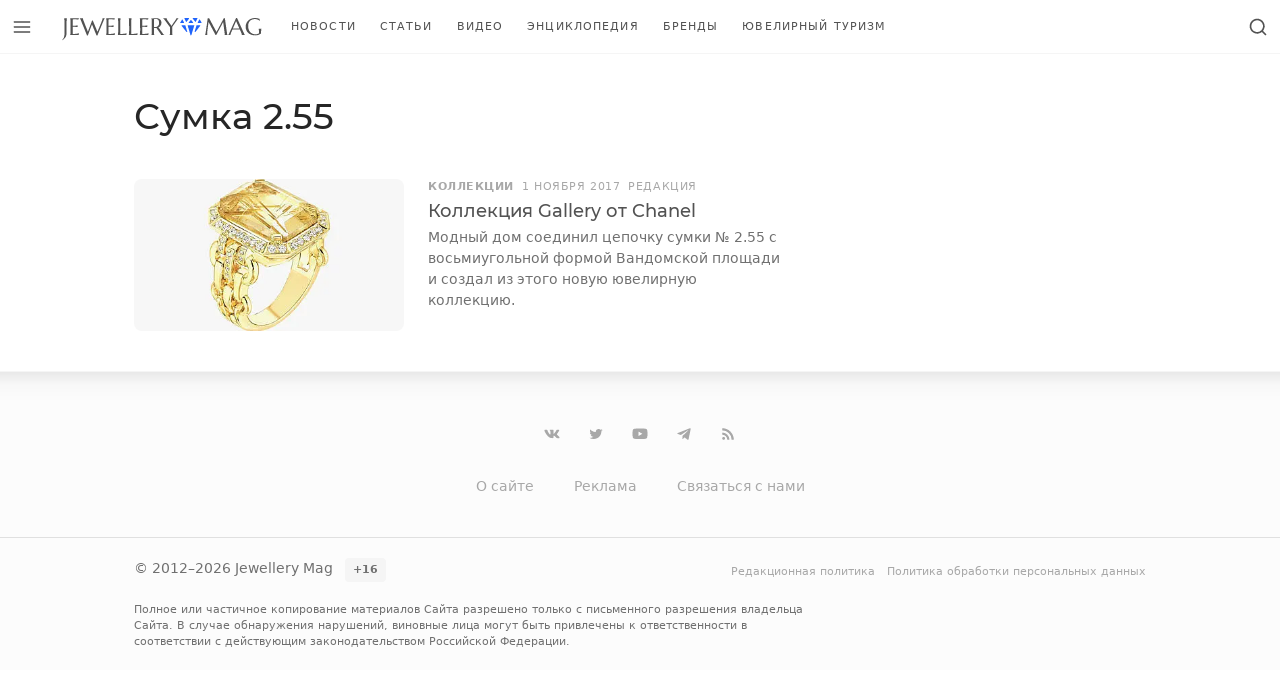

--- FILE ---
content_type: text/html; charset=UTF-8
request_url: https://jewellerymag.ru/tags/sumka-2-55/
body_size: 6133
content:
<!doctype html><html class="no-js no-svg overflow-y-scroll antialiased" lang=ru-RU><head><meta charset="UTF-8"><meta http-equiv="Content-Type" content="text/html; charset=UTF-8"><meta http-equiv="X-UA-Compatible" content="IE=edge"><meta name="viewport" content="width=device-width, initial-scale=1"><title>Сумка 2.55 &mdash; подборка материалов &mdash; Jewellery Mag</title><meta name="description" content="Все материалы, посвященные теме Сумка 2.55. Свежие новости, интересные и полезные статьи, популярные видеоролики про Сумка 2.55."><meta name="robots" content="noindex, follow"><meta property="og:locale" content="ru_RU"><meta property="og:type" content="article"><meta property="og:title" content="Сумка 2.55 &mdash; подборка материалов &mdash; Jewellery Mag"><meta property="og:description" content="Все материалы, посвященные теме Сумка 2.55. Свежие новости, интересные и полезные статьи, популярные видеоролики про Сумка 2.55."><meta property="og:url" content="https://jewellerymag.ru/tags/sumka-2-55/"><meta property="og:site_name" content="Jewellery Mag"><meta property="og:image" content="https://jewellerymag.ru/wp-content/uploads/2019/10/jewellerymag-1200x628.png"><meta property="og:image:width" content="1200"><meta property="og:image:height" content="628"><meta name="twitter:card" content="summary_large_image"><meta name="twitter:site" content="@jewellery_mag"> <script type=application/ld+json class=yoast-schema-graph>{"@context":"https://schema.org","@graph":[{"@type":"Organization","@id":"https://jewellerymag.ru/#organization","name":"Jewellery Mag","url":"https://jewellerymag.ru/","sameAs":["https://www.facebook.com/JewelleryMag","https://instagram.com/jewellery_mag/","https://www.youtube.com/c/JewelleryMagRu","https://www.pinterest.com/jewellery_mag/","https://twitter.com/jewellery_mag"],"logo":{"@type":"ImageObject","@id":"https://jewellerymag.ru/#logo","inLanguage":"ru-RU","url":"https://jewellerymag.ru/wp-content/uploads/2020/09/jewellerymag-amp-t.png","width":474,"height":60,"caption":"Jewellery Mag"},"image":{"@id":"https://jewellerymag.ru/#logo"}},{"@type":"WebSite","@id":"https://jewellerymag.ru/#website","url":"https://jewellerymag.ru/","name":"Jewellery Mag","description":"\u042e\u0432\u0435\u043b\u0438\u0440\u043d\u044b\u0439 \u0438\u043d\u0442\u0435\u0440\u043d\u0435\u0442-\u0436\u0443\u0440\u043d\u0430\u043b","publisher":{"@id":"https://jewellerymag.ru/#organization"},"potentialAction":[{"@type":"SearchAction","target":"https://jewellerymag.ru/?s={search_term_string}","query-input":"required name=search_term_string"}],"inLanguage":"ru-RU"},{"@type":"CollectionPage","@id":"https://jewellerymag.ru/tags/sumka-2-55/#webpage","url":"https://jewellerymag.ru/tags/sumka-2-55/","name":"\u0421\u0443\u043c\u043a\u0430 2.55 &mdash; \u043f\u043e\u0434\u0431\u043e\u0440\u043a\u0430 \u043c\u0430\u0442\u0435\u0440\u0438\u0430\u043b\u043e\u0432 &mdash; Jewellery Mag","isPartOf":{"@id":"https://jewellerymag.ru/#website"},"description":"\u0412\u0441\u0435 \u043c\u0430\u0442\u0435\u0440\u0438\u0430\u043b\u044b, \u043f\u043e\u0441\u0432\u044f\u0449\u0435\u043d\u043d\u044b\u0435 \u0442\u0435\u043c\u0435 \u0421\u0443\u043c\u043a\u0430 2.55. \u0421\u0432\u0435\u0436\u0438\u0435 \u043d\u043e\u0432\u043e\u0441\u0442\u0438, \u0438\u043d\u0442\u0435\u0440\u0435\u0441\u043d\u044b\u0435 \u0438 \u043f\u043e\u043b\u0435\u0437\u043d\u044b\u0435 \u0441\u0442\u0430\u0442\u044c\u0438, \u043f\u043e\u043f\u0443\u043b\u044f\u0440\u043d\u044b\u0435 \u0432\u0438\u0434\u0435\u043e\u0440\u043e\u043b\u0438\u043a\u0438 \u043f\u0440\u043e \u0421\u0443\u043c\u043a\u0430 2.55.","breadcrumb":{"@id":"https://jewellerymag.ru/tags/sumka-2-55/#breadcrumb"},"inLanguage":"ru-RU","potentialAction":[{"@type":"ReadAction","target":["https://jewellerymag.ru/tags/sumka-2-55/"]}]},{"@type":"BreadcrumbList","@id":"https://jewellerymag.ru/tags/sumka-2-55/#breadcrumb","itemListElement":[{"@type":"ListItem","position":1,"item":{"@type":"WebPage","@id":"https://jewellerymag.ru/tags/sumka-2-55/","url":"https://jewellerymag.ru/tags/sumka-2-55/","name":"\u0421\u0443\u043c\u043a\u0430 2.55"}}]}]}</script> <link rel=dns-prefetch href=//luxcdn.com><link rel=dns-prefetch href=//yandex.ru><link rel=preconnect href=https://luxcdn.com><link rel=preconnect href=https://yandex.ru><link rel=stylesheet media=print onload="this.media='all'; this.onload=null;"    href='https://jewellerymag.ru/wp-includes/css/dist/block-library/style.min.css?ver=5.5.17'><link rel=preload as=font crossorigin=anonymous    href=https://jewellerymag.ru/wp-content/themes/yjn-jewellerymag/public/fonts/montserrat-v14-latin_cyrillic-regular.woff2><link rel=preload as=font crossorigin=anonymous    href=https://jewellerymag.ru/wp-content/themes/yjn-jewellerymag/public/fonts/montserrat-v14-latin_cyrillic-500.woff2><link rel=preload as=font crossorigin=anonymous    href=https://jewellerymag.ru/wp-content/themes/yjn-jewellerymag/public/fonts/montserrat-v14-latin_cyrillic-600.woff2><link rel=preload as=fetch crossorigin=anonymous    href=https://jewellerymag.ru/wp-content/themes/yjn-jewellerymag/public/images/sprite.3e71ada20b266827.svg><link rel=preload as=style    href=https://jewellerymag.ru/wp-content/themes/yjn-jewellerymag/public/css/fonts.0204b59bab0314fbc42f.css><link rel=preload as=style    href=https://jewellerymag.ru/wp-content/themes/yjn-jewellerymag/public/css/normalize.6a25929467f214d3e4c4.css><link rel=preload as=style    href=https://jewellerymag.ru/wp-content/themes/yjn-jewellerymag/public/css/main.9d763cc3b412fdc6fdeb.css><link rel=preload as=style    href=https://jewellerymag.ru/wp-content/themes/yjn-jewellerymag/public/css/utilities.dd334beba6ab20de06e7.css><link rel=preload as=style    href=https://jewellerymag.ru/wp-content/themes/yjn-jewellerymag/public/css/vendors.791bb38305180cfeddc0.css><link rel=stylesheet id=yjn-jewellerymag-fonts-css  href=https://jewellerymag.ru/wp-content/themes/yjn-jewellerymag/public/css/fonts.0204b59bab0314fbc42f.css type=text/css media=all><link rel=stylesheet id=yjn-jewellerymag-normalize-css  href=https://jewellerymag.ru/wp-content/themes/yjn-jewellerymag/public/css/normalize.6a25929467f214d3e4c4.css type=text/css media=all><link rel=stylesheet id=yjn-jewellerymag-main-css  href=https://jewellerymag.ru/wp-content/themes/yjn-jewellerymag/public/css/main.9d763cc3b412fdc6fdeb.css type=text/css media=all><link rel=stylesheet id=yjn-jewellerymag-vendors-css  href=https://jewellerymag.ru/wp-content/themes/yjn-jewellerymag/public/css/vendors.791bb38305180cfeddc0.css type=text/css media=all><link rel=stylesheet id=yjn-jewellerymag-utilities-css  href=https://jewellerymag.ru/wp-content/themes/yjn-jewellerymag/public/css/utilities.dd334beba6ab20de06e7.css type=text/css media=all> <script defer=defer src=https://jewellerymag.ru/wp-content/themes/yjn-jewellerymag/public/js/adriver.f8d24959684776ca3c10.js id=yjn-jewellerymag-adriver-js></script> <script defer=defer src=https://jewellerymag.ru/wp-content/themes/yjn-jewellerymag/public/js/main.1f22f25a705420ec1b2b.js id=yjn-jewellerymag-main-js></script> <script async=async src=https://jewellerymag.ru/wp-content/themes/yjn-jewellerymag/public/js/lazyload.2ff9ad1337865f579ca8.js id=yjn-jewellerymag-lazyload-js></script> <style id=wpp-loading-animation-styles>@-webkit-keyframes bgslide{from{background-position-x:0}to{background-position-x:-200%}}@keyframes bgslide{from{background-position-x:0}to{background-position-x:-200%}}.wpp-widget-placeholder,.wpp-widget-block-placeholder{margin:0 auto;width:60px;height:3px;background:#dd3737;background:linear-gradient(90deg,#dd3737 0%,#571313 10%,#dd3737 100%);background-size:200% auto;border-radius:3px;-webkit-animation:bgslide 1s infinite linear;animation:bgslide 1s infinite linear}</style><meta name="app-hash" content="5708a6a6a94a1d14749f7ccc650fa839"><style>.broken_link, a.broken_link {
	text-decoration: line-through;
}</style><link rel=icon href=https://jewellerymag.ru/wp-content/uploads/2019/10/cropped-favicon-120x120.png sizes=32x32><link rel=icon href=https://jewellerymag.ru/wp-content/uploads/2019/10/cropped-favicon-400x400.png sizes=192x192><link rel=apple-touch-icon href=https://jewellerymag.ru/wp-content/uploads/2019/10/cropped-favicon-400x400.png><meta name="msapplication-TileImage" content="https://jewellerymag.ru/wp-content/uploads/2019/10/cropped-favicon-400x400.png"></head><body id=app  class="archive tag tag-sumka-2-55 tag-2199 wp-embed-responsive bg-ui text-body"> <script>window.context = {"screamer":{"refresh":30000,"hero":true},"ajaxurl":"https:\/\/jewellerymag.ru\/wp-admin\/admin-ajax.php","apiurl":"https:\/\/jewellerymag.ru\/wp-json\/","ajaxify_short":false,"adb":true,"routes":[{"path":"\/","name":"home"},{"path":"\/video\/:id","name":"video_single"},{"path":"\/video\/:list?\/(.*)","name":"video_archive"},{"path":"\/(brands|p)\/:id","name":"post_single"},{"path":"\/(category|c|author|tags|latest)\/(.*)","name":"post_archive"},{"path":"\/gems\/:subcategory(letter|zodiac|:subcategory)?\/:letter?\/","name":"gem_archive"},{"path":"\/gems\/:subcategory\/:id","name":"gem_single"},{"path":"\/brands\/","name":"brands_archive"}],"cache":{"ajaxify":true}}</script><script>var request = new XMLHttpRequest();
  request.open('GET', 'https://jewellerymag.ru/wp-content/themes/yjn-jewellerymag/public/images/sprite.3e71ada20b266827.svg', true);
  request.send();
  request.onload = function (e) {
    if (request.readyState === 4 && request.status === 200) {
      var svg = document.implementation.createHTMLDocument('');
      svg.body.innerHTML = e.target.response.replace('<svg ', '<svg style="display: none"');
      document.body.appendChild(svg.body.firstElementChild);
      svg = null;
    }
  };</script> <header jello-component=navbar class="navbar navbar-main navbar--top sticky z-50 inset-x-0 top-0-wp navbar--shadow bg-ui text-body border-b | lg:border-100"><div class="w-full h-full flex justify-between"> <button jello-component=trigger data-action=modal.show data-data=main_menu data-gtm="Navbar / Menu / Open" class="flex-shrink-0 btn btn-ghost whitespace-no-wrap tracking-wider uppercase text-base p-3 font-semibold pushable" aria-label="Открыть меню" type=button><svg class="pointer-events-none w-5 h-5" role=img xmlns=http://www.w3.org/2000/svg user-select=none> <use class=svg-use xlink:href=#ui-menu></use> </svg></button><a href=https://jewellerymag.ru aria-label="Перейти на главную страницу" class="flex sm:flex-shrink-0 py-2 px-4"><svg role=img xmlns=http://www.w3.org/2000/svg user-select=none class="navbar-logo "> <use class=svg-use xlink:href=#site-logo></use> </svg>  </a><nav id=nav-main class="hidden | sm:flex-auto sm:flex" role=navigation><div jello-component=active_scroll data-active-class=text-primary data-active-partial=1 data-seek-breadcrumbs=1 class="hidden flex-wrap overflow-hidden mr-5 | lg:flex"><div class="flex h-full"> <a class="text-xs uppercase tracking-widest flex items-center px-2 | hover:text-primary | xl:px-3" href=https://jewellerymag.ru/category/news/ > Новости </a></div><div class="flex h-full"> <a class="text-xs uppercase tracking-widest flex items-center px-2 | hover:text-primary | xl:px-3" href=https://jewellerymag.ru/category/articles/ > Статьи </a></div><div class="flex h-full"> <a class="text-xs uppercase tracking-widest flex items-center px-2 | hover:text-primary | xl:px-3" href=https://jewellerymag.ru/video/ > Видео </a></div><div class="flex h-full"> <a class="text-xs uppercase tracking-widest flex items-center px-2 | hover:text-primary | xl:px-3" href=https://jewellerymag.ru/gems/ > Энциклопедия </a></div><div class="flex h-full"> <a class="text-xs uppercase tracking-widest flex items-center px-2 | hover:text-primary | xl:px-3" href=https://jewellerymag.ru/brands/ > Бренды </a></div><div class="flex h-full"> <a class="text-xs uppercase tracking-widest flex items-center px-2 | hover:text-primary | xl:px-3" href=https://jewellerymag.ru/category/tourism/ > Ювелирный туризм </a></div></div></nav><div class="flex lh-none"> <button jello-component=trigger class="flex-shrink-0 btn btn-ghost whitespace-no-wrap tracking-wider uppercase text-base p-3 font-semibold pushable" data-action=modal.show data-data=search aria-label="Открыть поиск" type=button><svg class="pointer-events-none w-5 h-5" role=img xmlns=http://www.w3.org/2000/svg user-select=none> <use class=svg-use xlink:href=#ui-search></use> </svg></button></div></div></header><div class="container-xl bg-ui relative z-40 lg:hidden"><div class="relative -mx-4 sm:-mx-10 | md:-mx-16 | lg:mx-0"><div class="border-b | lg:border-100 font-medium font-heading uppercase text-xs tracking-widest text-center | sm:text-left overflow-x-auto scrollbar-hidden" jello-component=active_scroll data-active-class=text-primary data-active-partial=1 data-seek-breadcrumbs=1><section class="space-x-4 inline-flex px-4 sm:px-10 | md:px-16 | lg:px-0"> <a class="block whitespace-no-wrap items-center pt-1 pb-3 opacity-75 | hover:text-primary" href=https://jewellerymag.ru/category/news/ > Новости </a> <a class="block whitespace-no-wrap items-center pt-1 pb-3 opacity-75 | hover:text-primary" href=https://jewellerymag.ru/category/articles/ > Статьи </a> <a class="block whitespace-no-wrap items-center pt-1 pb-3 opacity-75 | hover:text-primary" href=https://jewellerymag.ru/video/ > Видео </a> <a class="block whitespace-no-wrap items-center pt-1 pb-3 opacity-75 | hover:text-primary" href=https://jewellerymag.ru/gems/ > Энциклопедия </a> <a class="block whitespace-no-wrap items-center pt-1 pb-3 opacity-75 | hover:text-primary" href=https://jewellerymag.ru/brands/ > Бренды </a> <a class="block whitespace-no-wrap items-center pt-1 pb-3 opacity-75 | hover:text-primary" href=https://jewellerymag.ru/category/tourism/ > Ювелирный туризм </a></section></div></div></div><main data-ajaxify=wrapper data-router-wrapper><div data-ajaxify=container data-url data-title="Сумка 2.55 &mdash; подборка материалов &mdash; Jewellery Mag" data-router-view><div role=main id=content><div data-ajaxify=body jello-container=body class=border-b><div class="my-5 | md:my-10"><div class="container-xl space-y-3"><div class=space-y-1><h1 class="eh-hover font-medium font-heading text-2xl leading-snug | sm:text-3xl sm:leading-tight | md:text-4xl text-heading" itemprop="headline">Сумка 2.55</h1></div></div></div><div data-ajaxify=page jello-container=page><div class="container-xl my-5 | md:my-10"><div class="l-sidebar "><div class=l-sidebar__content><div jello-container=page-loop><div itemscope itemprop=http://schema.org/ItemList class="grid gap-y-md sm:gap-y-lg"><article itemprop=itemListElement itemscope itemtype=http://schema.org/ListItem class="text-body flex space-x-4 group eh-hover hover-zone | sm:space-x-6"><div class="relative flex-shrink-0 w-1/3 | sm:w-1/2 | lg:w-5/12"><a href=https://jewellerymag.ru/p/gallery-by-chanel/ ><figure class="image relative  aspect-ratio-square sm:aspect-ratio-letterbox   bg-100 rounded-lg"> <img class=" absolute h-full w-full inset-0 object-cover block lazy-opacity  lazyload" data-ignore-viewer=true loading=lazy src="[data-uri]" data-src=https://jewellerymag.ru/wp-content/uploads/2017/11/jewellerymag-ru-cover-gallery-my-chain-400x267.jpg data-sizes="(max-width: 400px) 100vw, 400px" data-srcset="https://jewellerymag.ru/wp-content/uploads/2017/11/jewellerymag-ru-cover-gallery-my-chain-400x267.jpg 400w, https://jewellerymag.ru/wp-content/uploads/2017/11/jewellerymag-ru-cover-gallery-my-chain-700x468.jpg 700w, https://jewellerymag.ru/wp-content/uploads/2017/11/jewellerymag-ru-cover-gallery-my-chain-120x80.jpg 120w, https://jewellerymag.ru/wp-content/uploads/2017/11/jewellerymag-ru-cover-gallery-my-chain.jpg 1000w"></figure> </a></div><div class="flex flex-col w-full"><div class="flex flex-wrap items-center text-muted space-x-2 tracking-wider uppercase text-xs"> <span class=mb-1> <a href=https://jewellerymag.ru/category/articles/collection/ class="font-bold hover:underline"> Коллекции</a> </span><span class="mb-1 hidden | md:block"> <a itemprop=url href=https://jewellerymag.ru/p/gallery-by-chanel/ class=hover:underline> <time title="01.11.2017 20:29:25 (Europe/Moscow)">1 ноября 2017</time> </a> </span><span class="mb-1 hidden | md:block"> <a href=https://jewellerymag.ru/author/jewellerymag/ class=hover:underline> <span>Редакция</span> </a></span></div><a href=https://jewellerymag.ru/p/gallery-by-chanel/ class="block h-full"> <span class="block font-heading font-medium text-sm | sm:text-lg sm:leading-snug | hover:underline"> <span itemprop=name>Коллекция Gallery от Chanel</span> </span> <span itemprop=description class="hidden text-sm mt-1 text-secondary | sm:block"> Модный дом соединил цепочку сумки № 2.55 с восьмиугольной формой Вандомской площади и создал из этого новую ювелирную коллекцию. </span> </a></div></article></div></div></div><div class=l-sidebar__sidebar><div class="flex flex-col h-full justify-between"><div class="hidden h-full mb-10 | lg:block"><div class="sticky top-sticky-offset"><aside jello-component=screamer data-provider=clickio data-lazy=true data-refresh=false data-config={&quot;owner&quot;:&quot;214759&quot;,&quot;id&quot;:&quot;665534&quot;}><div jello-ref=container class="flex justify-center items-center overflow-hidden mx-auto"></div></aside></div></div></div></div></div></div></div><div jello-container=fixed-top class="fixed top-sticky inset-x-0 z-30"></div><div jello-container=fixed-bottom class="fixed bottom-0 inset-x-0 z-30"></div></div></div></div></main><footer id=footer><footer class="bg-50 relative" role=contentinfo><div class="absolute bg-gradient-b-shadow h-5 sm:h-8 top-0 w-full"></div><div class="container-xl py-8 sm:py-10"><div class="flex justify-between mb-5 text-muted sm:justify-center"><a class="w-full justify-center duration-250 hover:text-primary sm:w-auto btn btn-ghost whitespace-no-wrap tracking-wider uppercase text-base p-3 rounded font-semibold pushable" href=https://vk.com/jewellerymag rel="noopener nofollow" target=_blank><svg class="pointer-events-none w-5 h-5" role=img xmlns=http://www.w3.org/2000/svg user-select=none> <use class=svg-use xlink:href=#social-vkontakte></use> </svg></a><a class="w-full justify-center duration-250 hover:text-primary sm:w-auto btn btn-ghost whitespace-no-wrap tracking-wider uppercase text-base p-3 rounded font-semibold pushable" href=https://twitter.com/jewellery_mag rel="noopener nofollow" target=_blank><svg class="pointer-events-none w-5 h-5" role=img xmlns=http://www.w3.org/2000/svg user-select=none> <use class=svg-use xlink:href=#social-twitter></use> </svg></a><a class="w-full justify-center duration-250 hover:text-primary sm:w-auto btn btn-ghost whitespace-no-wrap tracking-wider uppercase text-base p-3 rounded font-semibold pushable" href=https://www.youtube.com/c/JewelleryMagRu rel="noopener nofollow" target=_blank><svg class="pointer-events-none w-5 h-5" role=img xmlns=http://www.w3.org/2000/svg user-select=none> <use class=svg-use xlink:href=#social-youtube></use> </svg></a><a class="w-full justify-center duration-250 hover:text-primary sm:w-auto btn btn-ghost whitespace-no-wrap tracking-wider uppercase text-base p-3 rounded font-semibold pushable" href=https://telegram.me/jewellerymag rel="noopener nofollow" target=_blank><svg class="pointer-events-none w-5 h-5" role=img xmlns=http://www.w3.org/2000/svg user-select=none> <use class=svg-use xlink:href=#social-telegram></use> </svg></a><a class="w-full justify-center duration-250 hover:text-primary sm:w-auto btn btn-ghost whitespace-no-wrap tracking-wider uppercase text-base p-3 rounded font-semibold pushable" href=https://jewellerymag.ru/feed/rss/ rel="noopener nofollow" target=_blank><svg class="pointer-events-none w-5 h-5" role=img xmlns=http://www.w3.org/2000/svg user-select=none> <use class=svg-use xlink:href=#social-rss></use> </svg></a></div><nav class="text-sm text-muted" role=navigation><div class="flex flex-col sm:flex-row sm:justify-center  border-t sm:border-none"><div class=sm:mx-5> <a class="block w-full sm:w-auto link-primary py-2 sm:py-0 border-b sm:border-none" href=https://jewellerymag.ru/about/ > О сайте </a></div><div class=sm:mx-5> <a class="block w-full sm:w-auto link-primary py-2 sm:py-0 border-b sm:border-none" href=https://jewellerymag.ru/adv/ > Реклама </a></div><div class=sm:mx-5> <a class="block w-full sm:w-auto link-primary py-2 sm:py-0 border-b sm:border-none" href=https://jewellerymag.ru/contacts/ > Связаться с нами </a></div></div></nav></div><div class="js-footer border-200 border-t py-5"><div class=container-xl><div class="flex flex-col-reverse justify-between | md:flex-row"><div class="text-sm text-secondary"><div class=inline> &copy; 2012&ndash;2026 Jewellery Mag</div><div class="ml-3 inline-block font-semibold text-xs px-2 py-1 bg-100 rounded"> +16</div></div><nav class="mb-6 | md:mb-0" role=navigation><div class="js-footer-menu flex flex-col items-start | md:flex-row md:items-baseline"><div class="mb-2 md:mr-3 md:mb-0"> <a class="transition-colors duration-100 text-xs text-muted hover:text-body hover:underline " href=https://jewellerymag.ru/editorial-policy/ >Редакционная политика</a></div><div class=" md:mb-0"> <a class="transition-colors duration-100 text-xs text-muted hover:text-body hover:underline " href=https://jewellerymag.ru/privacy/ >Политика обработки персональных данных</a></div></div></nav></div><div class="text-xs text-secondary mt-5 space-y-3 | lg:w-8/12"><p>Полное или частичное копирование материалов Сайта разрешено только с письменного разрешения владельца Сайта. В случае обнаружения нарушений, виновные лица могут быть привлечены к ответственности в соответствии с действующим законодательством Российской Федерации.</p></div></div></div></footer></footer><div jello-component=overlay jello-lazy=false data-modal=main_menu class="fixed inset-0 top-0-wp bg-ui text-body z-100 flex flex-col animated fastest hidden overflow-x-hidden overflow-y-scroll"><div class="w-full flex flex-shrink-0 justify-between navbar navbar--top border-b border-100"> <button jello-closer data-gtm="Navbar / Menu / Close" class="flex-shrink-0 btn btn-ghost whitespace-no-wrap tracking-wider uppercase text-base p-3 font-semibold pushable" aria-label="Закрыть меню" type=button><svg class="pointer-events-none w-5 h-5" role=img xmlns=http://www.w3.org/2000/svg user-select=none> <use class=svg-use xlink:href=#ui-cross></use> </svg></button><a href=https://jewellerymag.ru aria-label="Перейти на главную страницу" class="flex sm:flex-shrink-0 py-2 px-4"><svg role=img xmlns=http://www.w3.org/2000/svg user-select=none class="navbar-logo "> <use class=svg-use xlink:href=#site-logo></use> </svg>  </a><div class="hidden w-full | sm:block"></div> <button jello-component=trigger class="flex-shrink-0 btn btn-ghost whitespace-no-wrap tracking-wider uppercase text-base p-3 font-semibold pushable" data-action=modal.show data-data=search aria-label="Открыть поиск" type=button><svg class="pointer-events-none w-5 h-5" role=img xmlns=http://www.w3.org/2000/svg user-select=none> <use class=svg-use xlink:href=#ui-search></use> </svg></button></div><div class="w-full flex flex-auto container-xl py-5 | sm:py-10 md:items-center"><div class="flex flex-col w-full animated fadeInDownShort faster"><div class="mb-5 grid gap-lg | md:mb-10 md:grid-cols-3"><div><div class=mb-5><div class="mb-1 md:mb-3 uppercase text-xs tracking-widest text-muted">Рубрики</div><div class=md:-mx-4> <a href=https://jewellerymag.ru/category/news/ class="btn btn-ghost py-3 flex justify-between border-b md:py-3 md:border-0 md:w-full -mx-4 md:mx-0 md:rounded"> <span class>Новости</span><svg class="md:hidden text-muted pointer-events-none w-5 h-5" role=img xmlns=http://www.w3.org/2000/svg user-select=none> <use class=svg-use xlink:href=#ui-chevron-right></use> </svg></a><a href=https://jewellerymag.ru/category/articles/fashion/ class="btn btn-ghost py-3 flex justify-between border-b md:py-3 md:border-0 md:w-full -mx-4 md:mx-0 md:rounded"> <span class>Мода</span><svg class="md:hidden text-muted pointer-events-none w-5 h-5" role=img xmlns=http://www.w3.org/2000/svg user-select=none> <use class=svg-use xlink:href=#ui-chevron-right></use> </svg></a><a href=https://jewellerymag.ru/category/articles/interesting/ class="btn btn-ghost py-3 flex justify-between border-b md:py-3 md:border-0 md:w-full -mx-4 md:mx-0 md:rounded"> <span class>Интересное</span><svg class="md:hidden text-muted pointer-events-none w-5 h-5" role=img xmlns=http://www.w3.org/2000/svg user-select=none> <use class=svg-use xlink:href=#ui-chevron-right></use> </svg></a><a href=https://jewellerymag.ru/category/articles/watches/ class="btn btn-ghost py-3 flex justify-between border-b md:py-3 md:border-0 md:w-full -mx-4 md:mx-0 md:rounded"> <span class>Часы</span><svg class="md:hidden text-muted pointer-events-none w-5 h-5" role=img xmlns=http://www.w3.org/2000/svg user-select=none> <use class=svg-use xlink:href=#ui-chevron-right></use> </svg></a><a href=https://jewellerymag.ru/category/articles/wedding/ class="btn btn-ghost py-3 flex justify-between border-b md:py-3 md:border-0 md:w-full -mx-4 md:mx-0 md:rounded"> <span class>Свадьба</span><svg class="md:hidden text-muted pointer-events-none w-5 h-5" role=img xmlns=http://www.w3.org/2000/svg user-select=none> <use class=svg-use xlink:href=#ui-chevron-right></use> </svg></a><a href=https://jewellerymag.ru/category/tourism/ class="btn btn-ghost py-3 flex justify-between border-b md:py-3 md:border-0 md:w-full -mx-4 md:mx-0 md:rounded"> <span class>Ювелирный туризм</span><svg class="md:hidden text-muted pointer-events-none w-5 h-5" role=img xmlns=http://www.w3.org/2000/svg user-select=none> <use class=svg-use xlink:href=#ui-chevron-right></use> </svg></a></div></div><div class=md:-mx-4> <a href=https://jewellerymag.ru/gems/ class="btn btn-ghost py-3 flex justify-between border-b md:py-3 md:border-0 md:w-full -mx-4 md:mx-0 md:rounded font-semibold text-xl lg:text-2xl"> <span class>Энциклопедия</span><svg class="md:hidden text-muted pointer-events-none w-5 h-5" role=img xmlns=http://www.w3.org/2000/svg user-select=none> <use class=svg-use xlink:href=#ui-chevron-right></use> </svg></a><a href=https://jewellerymag.ru/brands/ class="btn btn-ghost py-3 flex justify-between border-b md:py-3 md:border-0 md:w-full -mx-4 md:mx-0 md:rounded font-semibold text-xl lg:text-2xl"> <span class>Бренды</span><svg class="md:hidden text-muted pointer-events-none w-5 h-5" role=img xmlns=http://www.w3.org/2000/svg user-select=none> <use class=svg-use xlink:href=#ui-chevron-right></use> </svg></a><a href=https://jewellerymag.ru/video/ class="btn btn-ghost py-3 flex justify-between border-b md:py-3 md:border-0 md:w-full -mx-4 md:mx-0 md:rounded font-semibold text-xl lg:text-2xl"> <span class>Видео</span><svg class="md:hidden text-muted pointer-events-none w-5 h-5" role=img xmlns=http://www.w3.org/2000/svg user-select=none> <use class=svg-use xlink:href=#ui-chevron-right></use> </svg></a></div></div><div><div class="mb-1 md:mb-3 uppercase text-xs tracking-widest text-muted">Журнал</div><div class=md:-mx-4> <a href=https://jewellerymag.ru/about/ class="btn btn-ghost py-3 flex justify-between border-b md:py-3 md:border-0 md:w-full -mx-4 md:mx-0 md:rounded"> <span class>О сайте</span><svg class="md:hidden text-muted pointer-events-none w-5 h-5" role=img xmlns=http://www.w3.org/2000/svg user-select=none> <use class=svg-use xlink:href=#ui-chevron-right></use> </svg></a><a href=https://jewellerymag.ru/contacts/ class="btn btn-ghost py-3 flex justify-between border-b md:py-3 md:border-0 md:w-full -mx-4 md:mx-0 md:rounded"> <span class>Связаться с нами</span><svg class="md:hidden text-muted pointer-events-none w-5 h-5" role=img xmlns=http://www.w3.org/2000/svg user-select=none> <use class=svg-use xlink:href=#ui-chevron-right></use> </svg></a><a href=https://jewellerymag.ru/adv/ class="btn btn-ghost py-3 flex justify-between border-b md:py-3 md:border-0 md:w-full -mx-4 md:mx-0 md:rounded"> <span class>Реклама на сайте</span><svg class="md:hidden text-muted pointer-events-none w-5 h-5" role=img xmlns=http://www.w3.org/2000/svg user-select=none> <use class=svg-use xlink:href=#ui-chevron-right></use> </svg></a></div></div><div><div><div class="heading mb-3">Подписывайтесь на&nbsp;нас в&nbsp;социальных сетях</div><div class="flex justify-between mb-5 text-muted "><a class="w-full justify-center duration-250 hover:text-primary  btn btn-ghost whitespace-no-wrap tracking-wider uppercase text-base p-3 rounded font-semibold pushable" href=https://vk.com/jewellerymag rel="noopener nofollow" target=_blank><svg class="pointer-events-none w-5 h-5" role=img xmlns=http://www.w3.org/2000/svg user-select=none> <use class=svg-use xlink:href=#social-vkontakte></use> </svg></a><a class="w-full justify-center duration-250 hover:text-primary  btn btn-ghost whitespace-no-wrap tracking-wider uppercase text-base p-3 rounded font-semibold pushable" href=https://twitter.com/jewellery_mag rel="noopener nofollow" target=_blank><svg class="pointer-events-none w-5 h-5" role=img xmlns=http://www.w3.org/2000/svg user-select=none> <use class=svg-use xlink:href=#social-twitter></use> </svg></a><a class="w-full justify-center duration-250 hover:text-primary  btn btn-ghost whitespace-no-wrap tracking-wider uppercase text-base p-3 rounded font-semibold pushable" href=https://www.youtube.com/c/JewelleryMagRu rel="noopener nofollow" target=_blank><svg class="pointer-events-none w-5 h-5" role=img xmlns=http://www.w3.org/2000/svg user-select=none> <use class=svg-use xlink:href=#social-youtube></use> </svg></a><a class="w-full justify-center duration-250 hover:text-primary  btn btn-ghost whitespace-no-wrap tracking-wider uppercase text-base p-3 rounded font-semibold pushable" href=https://telegram.me/jewellerymag rel="noopener nofollow" target=_blank><svg class="pointer-events-none w-5 h-5" role=img xmlns=http://www.w3.org/2000/svg user-select=none> <use class=svg-use xlink:href=#social-telegram></use> </svg></a><a class="w-full justify-center duration-250 hover:text-primary  btn btn-ghost whitespace-no-wrap tracking-wider uppercase text-base p-3 rounded font-semibold pushable" href=https://jewellerymag.ru/feed/rss/ rel="noopener nofollow" target=_blank><svg class="pointer-events-none w-5 h-5" role=img xmlns=http://www.w3.org/2000/svg user-select=none> <use class=svg-use xlink:href=#social-rss></use> </svg></a></div></div></div></div><div class="js-footer border-200 border-t py-5"><div class><div class="flex flex-col-reverse justify-between | md:flex-row"><div class="text-sm text-secondary"><div class=inline> &copy; 2012&ndash;2026 Jewellery Mag</div><div class="ml-3 inline-block font-semibold text-xs px-2 py-1 bg-100 rounded"> +16</div></div><nav class="mb-6 | md:mb-0" role=navigation><div class="js-footer-menu flex flex-col items-start | md:flex-row md:items-baseline"><div class="mb-2 md:mr-3 md:mb-0"> <a class="transition-colors duration-100 text-xs text-muted hover:text-body hover:underline " href=https://jewellerymag.ru/editorial-policy/ >Редакционная политика</a></div><div class=" md:mb-0"> <a class="transition-colors duration-100 text-xs text-muted hover:text-body hover:underline " href=https://jewellerymag.ru/privacy/ >Политика обработки персональных данных</a></div></div></nav></div><div class="text-xs text-secondary mt-5 space-y-3 | lg:w-8/12"><p>Полное или частичное копирование материалов Сайта разрешено только с письменного разрешения владельца Сайта. В случае обнаружения нарушений, виновные лица могут быть привлечены к ответственности в соответствии с действующим законодательством Российской Федерации.</p></div></div></div></div></div></div><div jello-component=search jello-lazy=false data-modal=search class="fixed inset-0 text-body bg-black bg-opacity-75 z-100 backdrop-blur-heavy animated fastest hidden overflow-x-hidden overflow-y-scroll" data-theme=dark><div class="absolute right-0 top-0  mr-4 mt-4 sm:mt-10 sm:mr-10"> <button jello-closer title=Закрыть class="btn btn-ghost whitespace-no-wrap tracking-wider uppercase text-base p-3 sm:text-xl sm:px-4 sm:py-3 rounded font-semibold pushable" type=button><svg class="pointer-events-none w-6 h-6" role=img xmlns=http://www.w3.org/2000/svg user-select=none> <use class=svg-use xlink:href=#ui-cross></use> </svg></button></div><div class="mt-20 sm:mt-32 container-lg relative animated fadeInDownShort faster"><form method=get name=search-overlay action=https://jewellerymag.ru><div class="border-b border-400 pb-1"><div class=flex><input type=search autofocus placeholder="Поиск по сайту" class="input placeholder-100 rounded text-base p-3 sm:text-xl sm:px-4 sm:py-3 input-transparent font-heading focus:outline-none text-emphasis placeholder-100 w-full" id=field-271189678 name=s value required> <button title=Найти class="hover:bg-button-02  bg-transparent btn btn-ghost whitespace-no-wrap tracking-wider uppercase text-base p-3 sm:text-xl sm:px-4 sm:py-3 rounded font-semibold pushable" type=input><svg class="pointer-events-none w-6 h-6" role=img xmlns=http://www.w3.org/2000/svg user-select=none> <use class=svg-use xlink:href=#ui-search></use> </svg></button></div></div></form></div></div><aside jello-component=screamer data-provider=clickio data-lazy=false data-refresh=false data-config={&quot;owner&quot;:&quot;214759&quot;,&quot;id&quot;:&quot;705301&quot;}><div jello-ref=container></div></aside></body></html>

--- FILE ---
content_type: text/css
request_url: https://jewellerymag.ru/wp-content/themes/yjn-jewellerymag/public/css/main.9d763cc3b412fdc6fdeb.css
body_size: 6327
content:
.container-sm{max-width:540px;padding-left:1rem;padding-left:var(--container-sm-padding);padding-right:1rem;padding-right:var(--container-sm-padding)}.container-md,.container-sm{margin-left:auto;margin-right:auto}.container-md{max-width:720px;padding-left:1rem;padding-left:var(--container-md-padding);padding-right:1rem;padding-right:var(--container-md-padding)}.container-lg{max-width:858px;padding-left:1rem;padding-left:var(--container-lg-padding);padding-right:1rem;padding-right:var(--container-lg-padding)}.container-lg,.container-xl{margin-left:auto;margin-right:auto}.container-xl{max-width:1140px;padding-left:1rem;padding-left:var(--container-xl-padding);padding-right:1rem;padding-right:var(--container-xl-padding)}.container-2xl{margin-left:auto;margin-right:auto;max-width:1230px;padding-left:1rem;padding-left:var(--container-2xl-padding);padding-right:1rem;padding-right:var(--container-2xl-padding)}:root,[data-theme=light]{--color-primary:[object Object];--lightness-bg:100%;--color-bg:#fff;--color-bg-50:#fcfcfc;--color-bg-100:#f5f5f5;--color-bg-200:#e0e0e0;--color-bg-300:#c7c7c7;--color-bg-500:#8c8c8c;--color-bg-600:#707070;--color-bg-700:#525252;--color-bg-800:#383838;--color-bg-invert:#262626;--color-bg-container:#fff;--color-bg-warn:#fbd38e;--color-bg-danger:#feb4b4;--color-skeleton:#e6e6e6;--color-text-body:#525252;--color-text-heading:#262626;--color-text-secondary:#707070;--color-text-muted:#a8a8a8;--color-text-interactive:#fff;--color-text-emphasis:#000;--color-text-disabled:#e0e0e0;--color-text-invert:#fff;--color-text-placeholder:#a8a8a8;--color-text-info:#648fd3;--color-text-success:#00e660;--color-text-warn:#da7d0b;--color-text-danger:#da0b0b;--color-border-100:#f5f5f5;--color-border-200:#e0e0e0;--color-border-300:#c7c7c7;--color-border-400:#8c8c8c;--color-border-500:#383838;--color-border-warn:#f6ae55;--color-border-danger:#fc8383;--color-button-01:#f5f5f5;--color-button-01h:#fafafa;--color-button-02:#f5f5f5;--color-button-02h:#fafafa;--color-button-invert:#4d4d4d;--color-button-invert-h:#333;--bg-field-filled:#f5f5f5;--bg-field-alt:#fff;--bg-field-active:#c7d7fa;--bg-field-active-hover:#e8eefd;--text-field-active:#0c358d;--border-field:#e0e0e0;--border-field-alt:transparent;--border-field-active:var(--bg-field-active)}[data-theme=dark]{--lightness-bg:9%;--color-bg:#262626;--color-bg-50:#0f0f0f;--color-bg-100:#383838;--color-bg-200:#525252;--color-bg-300:#707070;--color-bg-500:#8c8c8c;--color-bg-600:#a8a8a8;--color-bg-700:#c7c7c7;--color-bg-800:#e0e0e0;--color-bg-invert:#f5f5f5;--color-bg-container:#383838;--color-bg-warn:#7b341e;--color-bg-danger:#742a2a;--color-skeleton:#595959;--color-text-body:#a8a8a8;--color-text-heading:#a8a8a8;--color-text-secondary:#8c8c8c;--color-text-muted:#707070;--color-text-interactive:#fff;--color-text-emphasis:#fff;--color-text-disabled:#383838;--color-text-placeholder:#8c8c8c;--color-text-invert:#262626;--color-text-warn:#c05621;--color-text-danger:#c53030;--color-border-100:#262626;--color-border-200:#383838;--color-border-300:#525252;--color-border-400:#c7c7c7;--color-border-500:#f5f5f5;--color-border-warn:#9c4221;--color-border-danger:#9b2c2c;--color-button-01:#525252;--color-button-01h:#666;--color-button-02:#4d4d4d;--color-button-02h:#333;--color-button-invert:#f5f5f5;--color-button-invert-h:#fafafa;--bg-field-filled:#383838;--bg-field-alt:#262626;--bg-field-active:#09296c;--bg-field-active-hover:#061a46;--text-field-active:#5b8af1;--border-field:#383838;--border-field-alt:transparent;--border-field-active:var(--bg-field-active)}:root{--navbar-height-sm:50px;--navbar-height-md:54px;--navbar-height:var(--navbar-height-sm);--navbar-offset:105%;--navbar-logo-width:12rem}@media (min-width:782px){:root{--navbar-height:var(--navbar-height-md)}}:root{--wp-admin-bar-height-sm:46px;--wp-admin-bar-height-md:32px;--wp-admin-bar-height:0px}html{scroll-padding-top:calc(50px + 1.25rem);scroll-padding-top:calc(var(--navbar-height) + 1.25rem)}@media (min-width:960px){.l-sidebar{display:grid;grid-template-columns:minmax(0,1fr) 300px;grid-gap:4rem}}.l-sidebar.mobile-swap{display:flex;flex-direction:column-reverse}@media (min-width:960px){.l-sidebar.mobile-swap{display:grid}}.heading{font-family:Montserrat,system-ui,-apple-system,Segoe UI,Roboto,Ubuntu,Cantarell,Noto Sans,sans-serif,BlinkMacSystemFont,Helvetica Neue,Arial,Apple Color Emoji,Segoe UI Emoji,Segoe UI Symbol,Noto Color Emoji}@media (min-width:600px){.heading{line-height:1.25}}.link-no-underline,.link-no-underline:hover{border-style:none}.link-underline{border-bottom-width:1px;transition-property:border;transition-duration:.1s;border-bottom-color:var(--color-border-300)}.link-underline:hover{border-bottom-color:var(--color-border-400)}.link-underline-primary{border-bottom-width:1px;transition-property:background,border,color,fill,stroke,filter;transition-duration:.25s;border-bottom-color:#a1bcf7}.link-underline-primary:hover{color:#1458eb;border-bottom-color:#1458eb}.link-underline-primary-x{transition-property:background,border,color,fill,stroke,filter;transition-duration:.25s;padding:.3125em 0;text-decoration:none;background-image:linear-gradient(#a1bcf7,#a1bcf7);background-size:100% .0625em;background-repeat:no-repeat;background-position:center bottom 22%;background-origin:padding-box;text-shadow:3px 0 var(--color-bg),2px 0 var(--color-bg),1px 0 var(--color-bg),-1px 0 var(--color-bg),-2px 0 var(--color-bg),-3px 0 var(--color-bg)}.link-underline-primary-x:hover{color:#1458eb;background-image:linear-gradient(#1458eb,#1458eb)}.link-primary{transition-property:background,border,color,fill,stroke,filter;transition-duration:.1s}.link-primary:hover{color:#1458eb}.link-inset:after{position:absolute;top:0;right:0;bottom:0;left:0;z-index:10;content:""}.page-content>h2,.page-content>h3,.page-content>h4,.page-content>p{margin-left:auto;margin-right:auto;max-width:1140px;padding-left:1rem;padding-left:var(--container-xl-padding);padding-right:1rem;padding-right:var(--container-xl-padding)}.page-content>h2{font-family:Montserrat,system-ui,-apple-system,Segoe UI,Roboto,Ubuntu,Cantarell,Noto Sans,sans-serif,BlinkMacSystemFont,Helvetica Neue,Arial,Apple Color Emoji,Segoe UI Emoji,Segoe UI Symbol,Noto Color Emoji}@media (min-height:400px){.sticky-sm{position:-webkit-sticky;position:sticky}}.top-sticky{top:50px;top:calc(var(--navbar-height) + var(--wp-admin-bar-height))}.top-sticky-offset{top:calc(50px + 1.25rem);top:calc(var(--navbar-height) + var(--wp-admin-bar-height) + 1.25rem)}.v-divider{width:1px;height:1em}.h-divider,.v-divider{background-color:currentColor}.h-divider{height:1px;width:1em}.btn{padding:.75rem 1rem;-webkit-user-select:none;-moz-user-select:none;-ms-user-select:none;user-select:none;display:inline-flex;align-items:center;line-height:1.25;transition-property:all;transition-duration:50ms}.btn.disabled,.btn:disabled{opacity:.5;cursor:auto;background-color:var(--color-button-01);color:var(--color-text-muted)}.btn:not(:disabled):not(.disabled):hover{text-decoration:none}a.btn.disabled,fieldset:disabled a.btn{pointer-events:none}.btn-secondary{background-color:var(--color-button-01)}.btn-secondary:not(:disabled):not(.disabled):hover{background-color:var(--color-button-01h);color:var(--color-text-emphasis)}.btn-primary{--bg-opacity:1;background-color:#1458eb;background-color:rgba(20.40000000000002,88.2299999999999,234.6,var(--bg-opacity));color:var(--color-text-interactive)}.btn-primary:not(:disabled):not(.disabled):hover{--bg-opacity:1;background-color:#0c358d;background-color:rgba(12.24000000000001,52.937999999999946,140.76,var(--bg-opacity));color:var(--color-text-interactive)}.btn-ghost{position:relative;overflow:hidden}.btn-ghost,.btn-ghost.disabled,.btn-ghost:disabled{background-color:transparent}.btn-ghost:not(:disabled):not(.disabled):after{content:"";position:absolute;top:0;right:0;bottom:0;left:0;z-index:0;background-color:var(--color-bg-300);opacity:0}.btn-ghost:not(:disabled):not(.disabled):hover:after{opacity:.25}.btn-transparent{background-color:transparent}.btn-transparent:not(:disabled):not(.disabled):hover{background-color:transparent;color:var(--color-text-emphasis)}.btn-outline{border-width:1px;border-color:var(--color-border-300)}.btn-outline,.btn-outline.disabled,.btn-outline:disabled{background-color:transparent}.btn-outline:not(:disabled):not(.disabled):hover{border-color:var(--color-border-400)}.btn-outline:not(:disabled):not(.disabled):focus{background-color:var(--color-bg-100)}.btn-invert{background-color:var(--color-button-invert);color:var(--color-text-invert)}.btn-invert:not(:disabled):not(.disabled):hover{background-color:var(--color-button-invert-h);color:var(--color-text-invert)}.btn-float{border-radius:9999px;box-shadow:0 4px 6px -1px rgba(0,0,0,.1),0 2px 4px -1px rgba(0,0,0,.06)}@media (min-width:960px){.edit-link{opacity:0;transition-property:all;transition-duration:.1s}.edit-link:focus,.edit-link:hover,.eh-hover:hover .edit-link{opacity:1}}.cc-toc-list{position:relative;counter-reset:toc-item}.cc-toc-list>.cc-toc-rail{display:none}.cc-toc-list li{display:block;position:relative}.cc-toc-list ul{position:relative;counter-reset:toc-item}.cc-toc-list ul>.cc-toc-rail{display:none}.cc-toc-list ul li{display:block;position:relative}.cc-toc-list ul ul{@extend .cc-toc-list}.cc-toc-list ul ul>.cc-toc-rail{display:block}.cc-toc-list ul ul li{padding-left:1.25rem}.cc-toc-list ul>.cc-toc-rail{display:block}.cc-toc-list ul li{padding-left:1.25rem}@-webkit-keyframes pulsate{0%{transform:scale(.1);opacity:0}70%{opacity:.5}to{transform:scale(1.2);opacity:0}}@keyframes pulsate{0%{transform:scale(.1);opacity:0}70%{opacity:.5}to{transform:scale(1.2);opacity:0}}.animation-pulsate{-webkit-animation:pulsate 3s ease-out infinite;animation:pulsate 3s ease-out infinite}@-webkit-keyframes fading{0%{opacity:.1}50%{opacity:1}to{opacity:.1}}@keyframes fading{0%{opacity:.1}50%{opacity:1}to{opacity:.1}}.animation-fading{-webkit-animation:fading 1.5s infinite;animation:fading 1.5s infinite}.has-viewer img{cursor:zoom-in}.navbar{height:50px;height:var(--navbar-height)}.navbar--shadow{box-shadow:0 1px 8px rgba(0,0,0,.08)}.navbar--top{border-color:var(--color-bg)}.navbar--top.navbar--shadow{box-shadow:none}.navbar-hidden .navbar-main{transform:translateY(-105%);transform:translateY(calc(var(--navbar-offset)*-1))}.navbar-logo{width:100%;max-width:12.6875rem;max-width:var(--navbar-logo-width)}@media (min-width:600px){.navbar-logo{width:12.6875rem;width:var(--navbar-logo-width)}}.gallery-tiled{display:grid;grid-template-columns:repeat(6,1fr);grid-template-rows:repeat(6,1fr);grid-column-gap:.5rem;grid-row-gap:.5rem;height:18rem}@media (min-width:600px){.gallery-tiled{height:28rem;grid-column-gap:1rem;grid-row-gap:1rem}}.gallery-tiled--2>:first-child{grid-area:1/1/7/4}.gallery-tiled--2>:nth-child(2){grid-area:1/4/7/7}.gallery-tiled--3>:first-child{grid-area:1/1/7/5}.gallery-tiled--3>:nth-child(2){grid-area:1/5/4/7}.gallery-tiled--3>:nth-child(3){grid-area:4/5/7/7}.gallery-tiled--4>:first-child{grid-area:1/1/7/5}.gallery-tiled--4>:nth-child(2){grid-area:1/5/3/7}.gallery-tiled--4>:nth-child(3){grid-area:3/5/5/7}.gallery-tiled--4>:nth-child(4){grid-area:5/5/7/7}.gallery-tiled--5>:first-child{grid-area:1/1/5/4}.gallery-tiled--5>:nth-child(2){grid-area:1/4/5/7}.gallery-tiled--5>:nth-child(3){grid-area:5/1/7/3}.gallery-tiled--5>:nth-child(4){grid-area:5/3/7/5}.gallery-tiled--5>:nth-child(5){grid-area:5/5/7/7}.navbar-hidden .screamer-sticky{top:0!important;top:var(--wp-admin-bar-height)!important}.screamer-sticky{top:50px;top:calc(var(--wp-admin-bar-height) + var(--navbar-height));transform:translateY(-125%)}.screamer-sticky.animated{transition-property:transform,box-shadow,position,top,filter;transition-duration:1s;transition-timing-function:cubic-bezier(.4,0,.2,1)}.screamer-sticky.show{transform:translateY(0)}.screamer-sticky-bottom{transition-property:max-width,max-height;transition-duration:1s;transition-timing-function:cubic-bezier(.4,0,.2,1);max-height:0}.screamer-sticky-bottom.show{max-height:300px}:root{--content-link-icon-size:0.722rem;--content-link-icon-margin:.1em}.markup .figcaption>a,.markup>a,.markup cite>a,.markup figcaption>a,.markup h1>a,.markup h2>a,.markup h3>a,.markup h4>a,.markup h5>a,.markup h6>a,.markup li:not(.ignore-markup)>a,.markup p>a,.markup td>a{border-bottom-width:1px;transition-property:background,border,color,fill,stroke,filter;transition-duration:.25s;border-bottom-color:#a1bcf7}.markup .figcaption>a:hover,.markup>a:hover,.markup cite>a:hover,.markup figcaption>a:hover,.markup h1>a:hover,.markup h2>a:hover,.markup h3>a:hover,.markup h4>a:hover,.markup h5>a:hover,.markup h6>a:hover,.markup li:not(.ignore-markup)>a:hover,.markup p>a:hover,.markup td>a:hover{color:#1458eb;border-bottom-color:#1458eb}.autolink:after,.link-with-icon:after{display:inline-block;margin-left:.1em;margin-left:var(--content-link-icon-margin);background-color:currentColor;content:"";height:.722rem;height:var(--content-link-icon-size);width:.722rem;width:var(--content-link-icon-size);-webkit-mask-size:.722rem auto;mask-size:.722rem auto;-webkit-mask-size:var(--content-link-icon-size) auto;mask-size:var(--content-link-icon-size) auto;-webkit-mask-repeat:no-repeat;mask-repeat:no-repeat;-webkit-mask-position:center;mask-position:center}.autolink{border-style:none;border-width:0;position:relative;border-radius:.25rem;padding-left:.25rem;padding-right:.25rem;white-space:nowrap;--bg-opacity:1;background-color:#e8eefd;background-color:rgba(231.53999999999996,238.32299999999998,252.96000000000004,var(--bg-opacity));color:#0c358d}.autolink:after{opacity:.25;transition-property:opacity;transition-duration:.25s}.autolink:hover{--bg-opacity:1;background-color:#c7d7fa;background-color:rgba(198.696,214.97519999999997,250.104,var(--bg-opacity));color:#09296c}.autolink:hover:after{opacity:.5}.widget-emotion{background-color:var(--color-bg-100);font-size:1.125rem;margin-left:-1rem;margin-right:-1rem;padding:2rem 1rem}@media (min-width:600px){.widget-emotion{margin-left:0;margin-right:0;padding:2rem;font-size:1.125rem;border-radius:.5rem}}@media (min-width:782px){.widget-emotion{padding:2.5rem;font-size:1.25rem}}.widget-emotion p{margin-bottom:1.5rem}.widget-emotion li{margin-bottom:1rem}.widget-emotion li:last-child,.widget-emotion p:last-child{margin-bottom:0}.image{overflow:hidden}.image-tone{filter:brightness(.95)}.scrollbar-small::-webkit-scrollbar{width:.5rem;height:.5rem}.scrollbar-small::-webkit-scrollbar-track{background-color:var(--color-bg-200);border-radius:9999px}.scrollbar-small::-webkit-scrollbar-thumb{background-color:var(--color-bg-300);border-radius:9999px;-webkit-transition-property:background,border,color,fill,stroke,filter;transition-property:background,border,color,fill,stroke,filter;transition-duration:.25s}.scrollbar-small::-webkit-scrollbar-thumb:hover{background-color:var(--color-bg-500)}.skeleton{position:absolute;top:0;right:0;bottom:0;left:0;z-index:20;overflow:hidden}.skeleton-item{position:relative;overflow:hidden;height:100%;width:100%}@-webkit-keyframes skeleton-load-animation{0%{opacity:.25}to{opacity:.75}}@keyframes skeleton-load-animation{0%{opacity:.25}to{opacity:.75}}.spinner{position:absolute;z-index:30;-webkit-animation:rotate 2s linear infinite;animation:rotate 2s linear infinite;top:50%;left:50%;margin:-25px 0 0 -25px;width:50px;height:50px}.spinner .path{stroke:#1458eb;stroke-linecap:round;-webkit-animation:dash 1.5s ease-in-out infinite;animation:dash 1.5s ease-in-out infinite}@-webkit-keyframes rotate{to{transform:rotate(1turn)}}@keyframes rotate{to{transform:rotate(1turn)}}@-webkit-keyframes dash{0%{stroke-dasharray:1,150;stroke-dashoffset:0}50%{stroke-dasharray:90,150;stroke-dashoffset:-35}to{stroke-dasharray:90,150;stroke-dashoffset:-124}}@keyframes dash{0%{stroke-dasharray:1,150;stroke-dashoffset:0}50%{stroke-dasharray:90,150;stroke-dashoffset:-35}to{stroke-dasharray:90,150;stroke-dashoffset:-124}}.spinner-dots{display:inline-block;margin-left:-.25rem;margin-right:-.25rem}.spinner-dots>div{background-color:currentColor;display:inline-block;border-radius:9999px;width:.5rem;height:.5rem;margin-left:.25rem;margin-right:.25rem;-webkit-animation:sk-bouncedelay 1.4s ease-in-out infinite both;animation:sk-bouncedelay 1.4s ease-in-out infinite both}.spinner-dots--small,.spinner-dots--small>div{margin-left:0;margin-right:0}.spinner-dots .bounce1{-webkit-animation-delay:-.32s;animation-delay:-.32s}.spinner-dots .bounce2{-webkit-animation-delay:-.16s;animation-delay:-.16s}@-webkit-keyframes sk-bouncedelay{0%,80%,to{transform:scale(0)}40%{transform:scale(1)}}@keyframes sk-bouncedelay{0%,80%,to{transform:scale(0)}40%{transform:scale(1)}}#nprogress{position:absolute;z-index:100;pointer-events:none}#nprogress .bar{position:fixed;width:100%;top:0;top:var(--wp-admin-bar-height);left:0;--bg-opacity:1;background-color:#1458eb;background-color:rgba(20.40000000000002,88.2299999999999,234.6,var(--bg-opacity));z-index:100;height:2px}.lazyload{-webkit-animation:fading 1.5s infinite;animation:fading 1.5s infinite}.lazy-blur:not(.ls-is-cached){filter:blur(5px);transition:filter .4s}.lazy-blur:not(.ls-is-cached).lazyloaded{filter:blur(0)}.lazy-opacity{transition-property:opacity;transition-duration:.1s}.lazyloading.lazy-opacity:not(.ls-is-cached){opacity:0}.blocked-opacity{position:relative}.blocked-opacity:after{position:absolute;top:0;right:0;bottom:0;left:0;z-index:-1;opacity:0;content:""}.blocked.blocked-opacity:after{z-index:20;background-color:var(--color-bg);opacity:.75}.bg-field-filled{background-color:var(--bg-field-filled)}.bg-field-alt{background-color:var(--bg-field-alt)}.bg-field-active{background-color:var(--bg-field-active)}.bg-field-active-hover{background-color:var(--bg-field-active-hover)}.text-field-active{color:var(--text-field-active)}.border-field{border-color:var(--border-field)}.border-field-alt{border-color:var(--border-field-alt)}.border-field-active{border-color:var(--border-field-active)}.control-block{max-height:18rem}.control{position:relative}.control:hover .control-box{background-color:var(--color-bg-100)}.control:after{position:absolute;top:0;right:0;bottom:0;left:0;content:""}.control input:checked~.control-box{border-color:#1458eb}.control input:checked~.control-box .control-box-mark{opacity:1}.control input:focus~.control-box{border-color:#1458eb;outline:5px auto -webkit-focus-ring-color}.control-box{display:flex;align-items:center;border-width:1px;border-color:var(--color-border-300);background-color:var(--color-bg);transition-duration:50ms}.control-box,.control-box .control-box-mark{transition-property:background,border,color,fill,stroke,filter}.control-box .control-box-mark{opacity:0;transition-duration:.1s}.input{color:var(--color-text-body);background-color:transparent}.input.input-border{border-width:1px;border-color:var(--border-field)}.input.input-border.active{border-color:var(--border-field-active)}.input.active{background-color:var(--bg-field-active);color:var(--text-field-active);font-weight:600}.input.input-alt{background-color:var(--bg-field-alt);border-color:var(--border-field-alt)}.input.input-filled{background-color:var(--bg-field-filled);border-color:transparent}.input.input-transparent{background-color:transparent;border-color:transparent}.group-item:not(:first-child){border-top-left-radius:0;border-bottom-left-radius:0}.group-item:not(:last-child){border-top-right-radius:0;border-bottom-right-radius:0;border-right-width:0}.dropdown-content{min-width:14rem}.dropdown-content-hidden{display:none}.dropdown-item:hover{background-color:var(--bg-field-active-hover)}.dropdown-item.active{background-color:var(--bg-field-active);color:var(--text-field-active);font-weight:600}.dropdown-button{text-align:left;overflow:hidden;text-overflow:ellipsis;white-space:nowrap}.overflow-menu-item:hover{background-color:var(--bg-field-active-hover)}.overflow-menu-item.active{background-color:var(--bg-field-active);color:var(--text-field-active);font-weight:600}.checkbox-control .control-box{border-radius:.25rem;color:var(--color-text-invert)}.checkbox-control input:checked~.control-box{--bg-opacity:1;background-color:#1458eb;background-color:rgba(20.40000000000002,88.2299999999999,234.6,var(--bg-opacity))}.radio-control .control-box{border-radius:9999px;color:#1458eb}.blend-darken{mix-blend-mode:darken}.blend-overlay{mix-blend-mode:overlay}.blend-multiply{mix-blend-mode:multiply}.js-focus-visible :focus:not(.focus-visible){outline:none}.focus-ring,.js-focus-visible .focus:focus.focus-visible{outline:5px auto -webkit-focus-ring-color}.scroller{overflow-x:auto;overflow-y:hidden;white-space:nowrap}.scrollbar-hidden::-webkit-scrollbar{display:none}.blocked-scroll{overflow:hidden!important}.outside{position:absolute;width:1px;height:1px;overflow:hidden;padding:0;border-style:none;white-space:nowrap;display:inline;margin:-1px;clip:rect(0 0 0 0);-webkit-clip-path:inset(50%);clip-path:inset(50%)}.column-count-2{-moz-column-count:2;column-count:2}.hyphens-auto{-webkit-hyphens:auto;-ms-hyphens:auto;hyphens:auto}.hyphens-none{-webkit-hyphens:none;-ms-hyphens:none;hyphens:none}.bg-gradient-info{background-image:linear-gradient(45deg,#d2e3fe,#f1fafe)}.bg-gradient-positive{background-image:linear-gradient(45deg,#d8fdfd,#ebfde2)}.bg-gradient-negative{background-image:linear-gradient(45deg,#fecdcd,#fddddd)}.bg-gradient-warn{background-image:linear-gradient(45deg,#fee4d2,#fbeac1)}.is-mobile-android .hidden-android,.is-mobile-android .hidden-mobile,.is-mobile-ios .hidden-ios,.is-mobile-ios .hidden-mobile{display:none!important}.is-mobile-android .show-android,.is-mobile-android .show-mobile,.is-mobile-ios .show-ios,.is-mobile-ios .show-mobile{display:block!important}@media (min-width:600px){.admin-bar{--wp-admin-bar-height:var(--wp-admin-bar-height-sm)}}@media (min-width:782px){.admin-bar{--wp-admin-bar-height:var(--wp-admin-bar-height-md)}}.top-0-wp{top:0!important;top:var(--wp-admin-bar-height)!important}:root{--navbar-logo-width:12.6875rem}.map-pin{position:relative;display:block;border-radius:9999px;width:.25rem;height:.25rem}@media (min-width:600px){.map-pin{width:.5rem;height:.5rem}}.map-pin,.map-pin__pulse{background-color:currentColor}.map-pin__pulse{display:none;-webkit-animation:pulsate 3s ease-out infinite;animation:pulsate 3s ease-out infinite;position:absolute;top:50%;left:50%;border-radius:9999px;width:1rem;height:1rem;margin-top:-.5rem;margin-left:-.5rem;content:""}@media (min-width:600px){.map-pin__pulse{display:block}}.map-pin__name{visibility:hidden;display:block;position:absolute;--transform-translate-x:0;--transform-translate-y:0;--transform-rotate:0;--transform-skew-x:0;--transform-skew-y:0;--transform-scale-x:1;--transform-scale-y:1;transform:translateX(var(--transform-translate-x)) translateY(var(--transform-translate-y)) rotate(var(--transform-rotate)) skewX(var(--transform-skew-x)) skewY(var(--transform-skew-y)) scaleX(var(--transform-scale-x)) scaleY(var(--transform-scale-y));left:50%;--transform-translate-x:-50%;bottom:100%;padding:.25rem .5rem;border-radius:.25rem;text-align:center;font-size:.7rem;line-height:1.25;background-color:currentColor}.map-location:hover{z-index:10}.map-location:hover .map-pin__name{visibility:visible}.markup{color:var(--color-text-body);word-wrap:break-word}.markup>:last-child{margin-bottom:0}.markup .gallery,.markup .widget,.markup .wp-block-columns,.markup blockquote,.markup figure,.markup hr,.markup ol,.markup p,.markup table,.markup ul{margin-bottom:1.25rem}@media (min-width:782px){.markup .gallery,.markup .widget,.markup .wp-block-columns,.markup blockquote,.markup figure,.markup hr,.markup ol,.markup p,.markup table,.markup ul{margin-bottom:1.5rem}}.markup .gallery:last-child,.markup .widget:last-child,.markup .wp-block-columns:last-child,.markup blockquote:last-child,.markup figure:last-child,.markup hr:last-child,.markup ol:last-child,.markup p:last-child,.markup table:last-child,.markup ul:last-child{margin-bottom:0}.markup ol:not(.ignore-markup) li,.markup ul:not(.ignore-markup) li{margin-top:.5rem;margin-bottom:.5rem}@media (min-width:782px){.markup ol:not(.ignore-markup) li,.markup ul:not(.ignore-markup) li{margin-top:1rem;margin-bottom:1rem}}.markup h2{margin-top:3rem;margin-bottom:1rem}.markup h3,.markup h4,.markup h5,.markup h6{margin-top:2rem;margin-bottom:1rem}.markup h1:first-child,.markup h2+h3,.markup h2:first-child,.markup h3+h4,.markup h3:first-child,.markup h4+h5,.markup h4:first-child,.markup h5+h6,.markup h5:first-child,.markup h6:first-child{margin-top:0}.markup .wp-block-columns>.wp-block-column+.wp-block-column{margin-top:1.25rem}@media (min-width:600px){.markup .wp-block-columns{display:flex}.markup .wp-block-columns>.wp-block-column+.wp-block-column{margin-top:0;margin-left:1.25rem}.markup .wp-block-columns>.wp-block-column{flex-grow:0;flex-basis:50%}}.markup ol:not(.ignore-markup) li,.markup ul:not(.ignore-markup) li{position:relative;padding-left:2em}.markup ol:not(.ignore-markup) li:before,.markup ul:not(.ignore-markup) li:before{position:absolute;font-weight:700;color:#1458eb;word-wrap:normal;word-break:normal}.markup ul:not(.ignore-markup) li:before{margin-left:-1rem;--bg-opacity:1;background-color:#1458eb;background-color:rgba(20.40000000000002,88.2299999999999,234.6,var(--bg-opacity));border-radius:9999px;content:"";width:6px;height:6px;top:.6em}@media (min-width:600px){.markup ul:not(.ignore-markup) li:before{margin-left:-1.25rem;top:.65em}}.markup ol:not(.ignore-markup){counter-reset:jello}.markup ol:not(.ignore-markup)>li:before{display:inline-block;left:0;text-align:right;width:1.5em;counter-increment:jello;content:counters(jello,".") "."}.markup ol:not(.ignore-markup) ol>li{padding-left:2em}.markup ol:not(.ignore-markup) ol ol>li{padding-left:3em}.markup{line-height:1.56}.markup .wp-block-image amp-img,.markup .wp-block-image img{width:100%;border-radius:.5rem;background-color:var(--color-bg-100)}.markup h1,.markup h2,.markup h3,.markup h4,.markup h5,.markup h6{font-family:Montserrat,system-ui,-apple-system,Segoe UI,Roboto,Ubuntu,Cantarell,Noto Sans,sans-serif,BlinkMacSystemFont,Helvetica Neue,Arial,Apple Color Emoji,Segoe UI Emoji,Segoe UI Symbol,Noto Color Emoji}@media (min-width:600px){.markup h1,.markup h2,.markup h3,.markup h4,.markup h5,.markup h6{line-height:1.25}}.markup h1,.markup h2,.markup h3,.markup h4,.markup h5,.markup h6{color:var(--color-text-heading);line-height:1.25}@media (min-width:600px){.markup h1,.markup h2,.markup h3,.markup h4,.markup h5,.markup h6{font-weight:400}}.markup h2{font-size:1.25rem}.markup h3{font-size:1rem}.markup h4{font-size:.875rem}.markup h5,.markup h6{font-size:.7rem}.markup .figcaption,.markup figcaption{text-align:left;color:var(--color-text-muted);font-size:.875rem;margin-top:.5rem;margin-bottom:0}.markup .blockquote,.markup blockquote{margin-left:-1rem;margin-right:-1rem;padding:2rem 1rem;background-color:var(--color-bg-100);font-size:1.125rem}.markup .blockquote .cite,.markup .blockquote cite,.markup blockquote .cite,.markup blockquote cite{display:block;font-size:.875rem;color:var(--color-text-secondary);font-style:normal;font-weight:400}@media (min-width:600px){.markup .blockquote,.markup blockquote{margin-left:0;margin-right:0;padding-left:2rem;padding-right:2rem;border-radius:.5rem}}.markup .table,.markup table{display:block;border-top-width:1px;border-bottom-width:1px;border-color:var(--color-border-300);overflow:auto;margin-left:-1rem;margin-right:-1rem}.markup .table tbody,.markup .table thead,.markup table tbody,.markup table thead{width:100%;display:table}.markup .table th,.markup table th{color:var(--color-text-muted);font-size:.875rem;font-weight:400;text-align:left}.markup .table tr:not(:first-child),.markup table tr:not(:first-child){border-top-width:1px;border-color:var(--color-border-300)}.markup .table tr:hover td,.markup table tr:hover td{background-color:var(--color-bg-100)}.markup .table td,.markup .table th,.markup table td,.markup table th{padding:.75rem;vertical-align:top}@media (min-width:600px){.markup .table td,.markup .table th,.markup table td,.markup table th{padding-left:1.25rem;padding-right:1.25rem}}@media (min-width:600px){.markup .table,.markup table{border-radius:.5rem;margin-left:0;margin-right:0;border-left-width:1px;border-right-width:1px}}.alignfull,.markup--large .alignwide{width:100vw;max-width:100vw;margin-left:calc(50% - 50vw)}@media (min-width:960px){.markup--large .alignwide{width:calc(100% + 10rem);margin-left:-5rem}}.markup--large .alignfull{@extend .alignfull}.markup--large .alignfull figcaption,.markup--large .alignwide figcaption{margin-left:1.5rem}.markup--large{font-size:1.125rem}.markup--large h2{font-size:2.25rem}.markup--large h3{font-size:1.875rem}.markup--large h4{font-size:1.5rem}.markup--large h5{font-size:1.25rem}.markup--large h6{font-size:1.125rem}@media (min-width:600px){.markup--responsive{font-size:1.125rem;line-height:1.6}.markup--responsive h2{font-size:1.5rem}.markup--responsive h3{font-size:1.25rem}.markup--responsive h4{font-size:1.125rem}.markup--responsive h5{font-size:1rem}.markup--responsive h6{font-size:.875rem}}@media (min-width:782px){.markup--responsive .blockquote,.markup--responsive blockquote{padding:2.5rem;font-size:1.25rem}.markup--responsive h2{margin-top:4rem;margin-bottom:1rem}.markup--responsive h3,.markup--responsive h4,.markup--responsive h5,.markup--responsive h6{margin-top:2.5rem;margin-bottom:1rem}}.markup--responsive.markup--large{font-size:1rem}.markup--responsive.markup--large h2{font-size:1.25rem}.markup--responsive.markup--large h3{font-size:1rem}.markup--responsive.markup--large h4{font-size:.875rem}.markup--responsive.markup--large h5,.markup--responsive.markup--large h6{font-size:.7rem}@media (min-width:600px){.markup--responsive.markup--large{font-size:1.125rem;line-height:1.6}.markup--responsive.markup--large h2{font-size:2.25rem}.markup--responsive.markup--large h3{font-size:1.875rem}.markup--responsive.markup--large h4{font-size:1.5rem}.markup--responsive.markup--large h5{font-size:1.25rem}.markup--responsive.markup--large h6{font-size:1.125rem}}.markup--tight h2,.markup--tight h3,.markup--tight h4,.markup--tight h5,.markup--tight h6{margin-top:1rem;margin-bottom:.75rem}.markup--small{font-size:.875rem;line-height:1.5}.markup--small .gallery,.markup--small .widget,.markup--small .wp-block-columns,.markup--small blockquote,.markup--small figure,.markup--small hr,.markup--small ol,.markup--small p,.markup--small table,.markup--small ul{margin-bottom:1rem}.markup--small .gallery:last-child,.markup--small .widget:last-child,.markup--small .wp-block-columns:last-child,.markup--small blockquote:last-child,.markup--small figure:last-child,.markup--small hr:last-child,.markup--small ol:last-child,.markup--small p:last-child,.markup--small table:last-child,.markup--small ul:last-child{margin-bottom:0}.markup--small h2{font-size:1.25rem}.markup--small h3{font-size:1.125rem}.markup--small h4,.markup--small h5,.markup--small h6{font-size:1rem}.markup h1,.markup h2,.markup h3,.markup h4,.markup h5,.markup h6{font-weight:600}@media (min-width:600px){.markup h1,.markup h2,.markup h3,.markup h4,.markup h5,.markup h6{font-weight:500}}.markup .wp-caption{width:100%!important}.markup img[class*=wp-image-]{width:100%;border-radius:.5rem;background-color:var(--color-bg-100)}.markup img.alignright{float:right;margin-left:1rem;margin-bottom:1rem}.markup img.alignleft{float:left;margin-right:1rem;margin-bottom:1rem}.markup .wp-caption-text{text-align:left;color:var(--color-text-muted);font-size:.875rem;margin-top:.5rem}.markup blockquote:not(.wp-block-quote) .qoute-caption,.markup blockquote:not(.wp-block-quote)>span:last-child{margin-top:1.5rem;display:block;font-size:.875rem;color:var(--color-text-secondary);font-style:normal;font-weight:400}.markup .dropcap{font-family:Montserrat,system-ui,-apple-system,Segoe UI,Roboto,Ubuntu,Cantarell,Noto Sans,sans-serif,BlinkMacSystemFont,Helvetica Neue,Arial,Apple Color Emoji,Segoe UI Emoji,Segoe UI Symbol,Noto Color Emoji}.markup .dropcap:first-child:first-letter{font-family:Georgia,Cambria,Times New Roman,Times,serif;display:block;line-height:1;float:left;padding-right:.5rem;font-size:4rem}@media (min-width:600px){.markup .dropcap:first-child:first-letter{font-size:4.5rem}}@media (min-width:960px){.markup .dropcap:first-child:first-letter{padding-right:.5rem;margin-bottom:-.5rem}}@media (min-width:600px){.markup .dropcap{font-size:1.125rem}}@media (min-width:960px){.markup .dropcap{font-size:1.25rem}}.markup .blk-row .blk{margin-bottom:2rem}@media (min-width:600px){.markup .blk-row{display:flex;margin-left:-1rem;margin-right:-1rem;margin-bottom:2rem}.markup .blk-row .blk{margin-bottom:0;padding-left:1rem;padding-right:1rem}.markup .blk-row .x1{width:25%}.markup .blk-row .x2{width:50%}.markup .blk-row .x3{width:75%}}.markup .jm-snippet{margin-bottom:2rem}@media (min-width:960px){.markup .jm-snippet{margin-bottom:3rem}}.markup .browser-wide-media{width:100vw;max-width:100vw;margin-left:calc(50% - 50vw)}.markup .wp-video{width:100%!important}.markup a[data-type=gems]:after{display:inline-block;margin-left:.1em;margin-left:var(--content-link-icon-margin);background-color:currentColor;content:"";height:.722rem;height:var(--content-link-icon-size);width:.722rem;width:var(--content-link-icon-size);-webkit-mask-size:.722rem auto;mask-size:.722rem auto;-webkit-mask-size:var(--content-link-icon-size) auto;mask-size:var(--content-link-icon-size) auto;-webkit-mask-repeat:no-repeat;mask-repeat:no-repeat;-webkit-mask-position:center;mask-position:center}.markup a[data-type=gems]{border-style:none;border-width:0;position:relative;border-radius:.25rem;padding-left:.25rem;padding-right:.25rem;white-space:nowrap;--bg-opacity:1;background-color:#e8eefd;background-color:rgba(231.53999999999996,238.32299999999998,252.96000000000004,var(--bg-opacity));color:#0c358d}.markup a[data-type=gems]:after{opacity:.25;transition-property:opacity;transition-duration:.25s}.markup a[data-type=gems]:hover{--bg-opacity:1;background-color:#c7d7fa;background-color:rgba(198.696,214.97519999999997,250.104,var(--bg-opacity));color:#09296c}.markup a[data-type=gems]:hover:after{opacity:.5}.markup a[data-type=gems]:after{-webkit-mask-image:url("data:image/svg+xml;charset=utf-8,%3Csvg width='10' height='8' viewBox='0 0 10 8' fill='none' xmlns='http://www.w3.org/2000/svg'%3E %3Cpath d='M8 0H2L0 2L5 8L10 2L8 0Z' fill='currentColor'/%3E %3C/svg%3E");mask-image:url("data:image/svg+xml;charset=utf-8,%3Csvg width='10' height='8' viewBox='0 0 10 8' fill='none' xmlns='http://www.w3.org/2000/svg'%3E %3Cpath d='M8 0H2L0 2L5 8L10 2L8 0Z' fill='currentColor'/%3E %3C/svg%3E")}@media (min-width:600px){.sm\:top-sticky{top:50px;top:calc(var(--navbar-height) + var(--wp-admin-bar-height))}.sm\:top-sticky-offset{top:calc(50px + 1.25rem);top:calc(var(--navbar-height) + var(--wp-admin-bar-height) + 1.25rem)}.sm\:column-count-2{-moz-column-count:2;column-count:2}.sm\:top-0-wp{top:0!important;top:var(--wp-admin-bar-height)!important}}@media (min-width:782px){.md\:top-sticky{top:50px;top:calc(var(--navbar-height) + var(--wp-admin-bar-height))}.md\:top-sticky-offset{top:calc(50px + 1.25rem);top:calc(var(--navbar-height) + var(--wp-admin-bar-height) + 1.25rem)}.md\:column-count-2{-moz-column-count:2;column-count:2}.md\:top-0-wp{top:0!important;top:var(--wp-admin-bar-height)!important}}@media (min-width:960px){.lg\:top-sticky{top:50px;top:calc(var(--navbar-height) + var(--wp-admin-bar-height))}.lg\:top-sticky-offset{top:calc(50px + 1.25rem);top:calc(var(--navbar-height) + var(--wp-admin-bar-height) + 1.25rem)}.lg\:column-count-2{-moz-column-count:2;column-count:2}.lg\:top-0-wp{top:0!important;top:var(--wp-admin-bar-height)!important}}@media (min-width:1200px){.xl\:top-sticky{top:50px;top:calc(var(--navbar-height) + var(--wp-admin-bar-height))}.xl\:top-sticky-offset{top:calc(50px + 1.25rem);top:calc(var(--navbar-height) + var(--wp-admin-bar-height) + 1.25rem)}.xl\:column-count-2{-moz-column-count:2;column-count:2}.xl\:top-0-wp{top:0!important;top:var(--wp-admin-bar-height)!important}}


--- FILE ---
content_type: application/javascript; charset=utf-8
request_url: https://jewellerymag.ru/wp-content/themes/yjn-jewellerymag/public/js/module-ajaxify-transitions.35955916e01fe1ffeb4a.js
body_size: 4671
content:
(window.webpackJsonp=window.webpackJsonp||[]).push([["module-ajaxify-transitions"],{"7Fj/":function(n,e,t){"use strict";t.d(e,"a",(function(){return x}));var i=t("JqLO"),a=t.n(i),r=t("Nnmv"),c=t.n(r);function s(n,e){var t=Object.keys(n);if(Object.getOwnPropertySymbols){var i=Object.getOwnPropertySymbols(n);e&&(i=i.filter((function(e){return Object.getOwnPropertyDescriptor(n,e).enumerable}))),t.push.apply(t,i)}return t}function o(n){for(var e=1;e<arguments.length;e++){var t=null!=arguments[e]?arguments[e]:{};e%2?s(Object(t),!0).forEach((function(e){d(n,e,t[e])})):Object.getOwnPropertyDescriptors?Object.defineProperties(n,Object.getOwnPropertyDescriptors(t)):s(Object(t)).forEach((function(e){Object.defineProperty(n,e,Object.getOwnPropertyDescriptor(t,e))}))}return n}function l(n,e){for(var t=0;t<e.length;t++){var i=e[t];i.enumerable=i.enumerable||!1,i.configurable=!0,"value"in i&&(i.writable=!0),Object.defineProperty(n,i.key,i)}}function d(n,e,t){return e in n?Object.defineProperty(n,e,{value:t,enumerable:!0,configurable:!0,writable:!0}):n[e]=t,n}var u=function(){function n(e){!function(n,e){if(!(n instanceof e))throw new TypeError("Cannot call a class as a function")}(this,n),d(this,"timerID",void 0),d(this,"options",{trickleSpeed:100,minimum:.04,showSpinner:!1}),c.a.configure(o(o({},this.options),e))}var e,t,i;return e=n,(t=[{key:"start",value:function(){var n=arguments.length>0&&void 0!==arguments[0]?arguments[0]:90;this.clear(),this.timerID=window.setTimeout((function(){c.a.start()}),n)}},{key:"done",value:function(){this.clear(),c.a.done()}},{key:"clear",value:function(){this.timerID&&(clearTimeout(this.timerID),this.timerID=null)}}])&&l(e.prototype,t),i&&l(e,i),n}(),v="ajaxify.onLeave",f="ajaxify.onPage",h="ajaxify.onPartialLoad",p=t("Ts0N"),g=t("NRLK"),m=t("9EKM");function b(n){return function(n){if(Array.isArray(n))return y(n)}(n)||function(n){if("undefined"!=typeof Symbol&&Symbol.iterator in Object(n))return Array.from(n)}(n)||function(n,e){if(!n)return;if("string"==typeof n)return y(n,e);var t=Object.prototype.toString.call(n).slice(8,-1);"Object"===t&&n.constructor&&(t=n.constructor.name);if("Map"===t||"Set"===t)return Array.from(n);if("Arguments"===t||/^(?:Ui|I)nt(?:8|16|32)(?:Clamped)?Array$/.test(t))return y(n,e)}(n)||function(){throw new TypeError("Invalid attempt to spread non-iterable instance.\nIn order to be iterable, non-array objects must have a [Symbol.iterator]() method.")}()}function y(n,e){(null==e||e>n.length)&&(e=n.length);for(var t=0,i=new Array(e);t<e;t++)i[t]=n[t];return i}function w(n,e){for(var t=0;t<e.length;t++){var i=e[t];i.enumerable=i.enumerable||!1,i.configurable=!0,"value"in i&&(i.writable=!0),Object.defineProperty(n,i.key,i)}}function k(n,e,t){return e in n?Object.defineProperty(n,e,{value:t,enumerable:!0,configurable:!0,writable:!0}):n[e]=t,n}var x=function(){function n(e,t,i){!function(n,e){if(!(n instanceof e))throw new TypeError("Cannot call a class as a function")}(this,n),k(this,"headerKey","X-Ajaxify"),k(this,"noAjaxifyAttribute","data-no-ajaxify"),k(this,"partialAttribute","ajaxify-partial"),k(this,"emitter",void 0),k(this,"ajax",void 0),k(this,"logger",void 0),k(this,"lastPartialRequest",null),k(this,"manifestHash",null),this.emitter=t,this.ajax=e,this.logger=i,this.emitter.on(m.a.pageSwitched,this.onPageSwitched.bind(this)),this.manifestHash=this.getManifestHash(window.document.head),this.preventAjaxify(window.document)}var e,t,i;return e=n,i=[{key:"updateTitle",value:function(n){document.title=n}},{key:"resetScroll",value:function(){0!==window.scrollY&&this.setScroll({x:0,y:0})}},{key:"setScroll",value:function(n){var e=n.x,t=n.y;window.scrollTo({left:e,top:t})}},{key:"stopProgress",value:function(){n.progress.done()}}],(t=[{key:"go",value:function(n,e){var t=arguments.length>2&&void 0!==arguments[2]?arguments[2]:"GET";e&&"GET"===t&&(n=Object(g.b)(n,e)),this.onGo(n,e,t)}},{key:"load",value:function(n,e){var t=arguments.length>2&&void 0!==arguments[2]?arguments[2]:"GET";return e&&"GET"===t&&(n=Object(g.b)(n,e)),this.onLoad(n,e,t)}},{key:"loadPartial",value:function(e,t){var i=arguments.length>2&&void 0!==arguments[2]?arguments[2]:"GET";return t&&"GET"===i&&(e=Object(g.b)(e,t)),n.progress.start(),this.lastPartialRequest=e,this.onLoadPartial(e,t,i)}},{key:"onLoadPartial",value:function(n,e){var t=this,i=arguments.length>2&&void 0!==arguments[2]?arguments[2]:"GET";return this.ajax.then((function(a){return a.request({url:n,method:i,headers:k({},t.headerKey,!0),data:e}).then((function(e){return t.onLoadPartialResponse(n,e.data)}))}))}},{key:"onLoadPartialResponse",value:function(n,e){if(this.lastPartialRequest!==n)return{status:p.a.CANCEL};var t=(new DOMParser).parseFromString(e,"text/html");this.updatePartial(t);var i={next:{container:t.body,url:new URL(n),title:t.title}};return this.onEnter(i),this.pushState({title:t.title,url:n}),this.emitter.emit(h,i),{status:p.a.OK,data:i}}},{key:"onPageSwitched",value:function(n){this.replaceState({title:n.title,url:n.url.toString()})}},{key:"pushState",value:function(e){n.updateTitle(e.title),window.history.pushState(this.onChangeState(e),e.title,e.url)}},{key:"replaceState",value:function(e){n.updateTitle(e.title),window.history.replaceState(this.onChangeState(e),e.title,e.url)}},{key:"onEnter",value:function(e){var t,i=!(arguments.length>1&&void 0!==arguments[1])||arguments[1];n.progress.done(),i&&n.resetScroll(),this.preventAjaxify(e.next.container),null!=e&&null!==(t=e.next)&&void 0!==t&&t.title&&n.updateTitle(e.next.title),this.emitter.emit(m.a.pageChanged,e.next),this.emitter.emit(m.a.contentChanged,e.next.container)}},{key:"onPage",value:function(n){var e;this.emitter.emit(f,n),this.logger.log("⚡",null!==(e=n.next.url.pathname)&&void 0!==e?e:"/")}},{key:"onLeave",value:function(e){n.progress.start(),this.emitter.emit(v,e)}},{key:"preventAjaxify",value:function(n){var e=this;n.querySelectorAll('a[href^="'.concat(window.location.origin,'"]:not([').concat(this.noAjaxifyAttribute,"])")).forEach((function(n){a()(n.href)&&n.setAttribute(e.noAjaxifyAttribute,"")}))}},{key:"updatePartial",value:function(n){var e=this,t={},i="[".concat(this.partialAttribute,"]");document.body.querySelectorAll(i).forEach((function(n){t[n.getAttribute(e.partialAttribute)]=n})),n.querySelectorAll(i).forEach((function(n){var i=t[n.getAttribute(e.partialAttribute)];i&&(i.innerHTML="",i.append.apply(i,b(n.childNodes)))}))}},{key:"findNestedContent",value:function(n,e){return b(n.querySelectorAll('[data-ajaxify="body"], [data-ajaxify="page"]')).find((function(n){var t;return(null===(t=n.dataset)||void 0===t?void 0:t.url)===e}))}},{key:"getManifestHash",value:function(n){var e;return null===(e=n.querySelector('meta[name="app-hash"]'))||void 0===e?void 0:e.getAttribute("content")}}])&&w(e.prototype,t),i&&w(e,i),n}();k(x,"progress",new u),k(x,"afterTransitionResetScroll",!0)},"9EKM":function(n,e,t){"use strict";t.d(e,"a",(function(){return i}));var i={contentChanged:"page.content.changed",contentAppend:"page.content.append",pageChanged:"page.changed",pageSwitched:"page.switched"}},BKL2:function(n,e,t){"use strict";t.r(e),t.d(e,"PostTransitions",(function(){return l}));var i=t("nmhQ"),a=t("kCET"),r=t("ObwU"),c=t("JND7"),s='\n    <div class="animate-pulse container-xl my-5 | md:my-10">\n        <div class="space-y-8">\n            '.concat(c.e,'\n            \n            <div class="space-y-8 | sm:space-y-10 | lg:w-2/3">\n                ').concat(Object(c.j)(),"\n            \n                ").concat(a.a,"\n                ").concat(a.a,"\n                ").concat(r.a,"\n                ").concat(a.a,"\n                ").concat(a.a,"\n                ").concat(a.a,"\n            </div>\n        </div>\n    </div>\n"),o="\n    ".concat(Object(c.b)(),'\n    \n    <div class="animate-pulse container-xl mt-6 mb-10 space-y-5 | md:space-y-6 | md:mt-10"> \n        ').concat(c.a,'            \n        \n        <div class="lg:w-2/3">\n            ').concat(Object(c.d)(3),'               \n        </div>\n\n        <div class="lg:w-2/3">\n            ').concat(Object(c.h)(3,2),'\n        </div>\n\n        <div class="space-y-5 w-full | sm:space-y-10 lg:w-2/3">\n            ').concat(Object(c.c)(),"\n            ").concat(Object(c.h)(),"\n            ").concat(Object(c.h)(),"\n            ").concat(Object(c.h)(),"\n        </div>                \n    </div>\n   \n"),l=function(){return[Object(i.a)("post_archive",s),Object(i.a)("post_single",o)]}},ErHX:function(n,e,t){"use strict";t.r(e),t.d(e,"JewelleryMagTransitions",(function(){return v}));var i=t("JND7"),a='\n  <div class="grid gap-y-md gap-x-xl grid-cols-1 | md:grid-cols-2 | lg:grid-cols-3">\n        '.concat(Object(i.i)().repeat(16),"\n  </div>"),r='\n  <div class="animate-pulse container-xl my-5 | md:my-10">\n      <div class="space-y-10 | md:space-y-16">\n          '.concat(i.e,'\n          \n          <div class="space-y-20">\n            ').concat(a.repeat(4),"\n          </div>\n      </div>\n  </div>\n"),c=t("nmhQ"),s=t("kCET"),o=t("ObwU"),l='    \n    <div class="animate-pulse container-xl my-5 | md:my-10">\n        <div class="space-y-5 | md:space-y-10">\n            <div class="space-y-5">\n                '.concat(i.f,"\n                ").concat('\n  <div class="flex flex-no-wrap flex-no-wrap flex-nowrap space-x-4 overflow-hidden -mx-4 px-4 | sm:-mx-10 sm:px-10 | md:hidden">\n      <div class="bg-skeleton rounded-lg flex-shrink-0 h-56 w-56"></div>\n      <div class="bg-skeleton rounded-lg flex-shrink-0 h-56 w-56"></div>\n      <div class="bg-skeleton rounded-lg flex-shrink-0 h-56 w-56"></div>\n  </div>\n  <div class="hidden grid-cols-3 gap-md | md:grid | lg:grid-cols-4">\n      <div class="bg-skeleton rounded-lg aspect-ratio-square"></div>\n      <div class="bg-skeleton rounded-lg aspect-ratio-square"></div>\n      <div class="bg-skeleton rounded-lg aspect-ratio-square"></div>\n      <div class="hidden bg-skeleton rounded-lg aspect-ratio-square | lg:block"></div>\n  </div>\n','\n            </div>\n\n            <div class="space-y-5 | lg:w-2/3">\n                ').concat(i.f,'\n                <div class="space-y-8 | sm:space-y-10">\n                    ').concat(s.a,"\n                    ").concat(s.a,"                    \n                    ").concat(o.a,"\n                    ").concat(s.a,"\n                    ").concat(s.a,"\n                </div>\n            </div>\n        </div>\n    </div>\n"),d='    \n    <div class="animate-pulse container-xl my-5 | md:my-10">\n        <div class="space-y-8 | md:space-y-10">\n            <div class="space-y-5 | md:w-3/4">\n                '.concat(i.e,"\n                \n                ").concat(Object(i.h)(2,1),'\n            </div>\n            \n            <div class="grid grid-cols-1 gap-md | sm:grid-cols-3 lg:grid-cols-4">\n                ').concat('<div class="bg-skeleton rounded w-full h-32 | sm:h-72"></div>'.repeat(24),"\n            </div>\n        </div>\n    </div>\n"),u=" \n    ".concat(Object(i.b)(),'\n       \n    <div class="bg-brand pt-6 pb-10 | md:pt-12">\n        <div class="animate-pulse container-xl">\n            <div class="space-y-10 | md:flex md:space-x-16">           \n                <div class="space-y-5 | md:space-y-8 | md:w-7/12">                    \n                    ').concat(i.a,"\n    \n                    ").concat(i.e,"\n    \n                    ").concat(Object(i.h)(2,1),'\n    \n                    <div class="grid gap-md grid-cols-2">\n                        ').concat('\n      <div class="bg-skeleton rounded w-2/3 h-4 | sm:h-6"></div>\n    '.repeat(4),'\n                    </div>    \n                </div>\n    \n                <div class="md:w-5/12">\n                    <div class="aspect-ratio-letterbox bg-skeleton | md:bg-transparent"></div>\n                </div>\n            </div>\n        </div>\n    </div>\n    \n    <div class="animate-pulse container-xl flex my-5 | sm:my-16 | md:space-x-16">\n        <div class="space-y-5 w-full | sm:space-y-10 | lg:w-2/3">\n            ').concat(Object(i.j)({last:!0}),"\n            ").concat(Object(i.h)().repeat(3),' \n        </div>               \n        \n        <div class="hidden | lg:block lg:w-1/3">\n            ').concat(Object(i.h)(6)," \n        </div>\n        \n    </div>\n"),v=function(){return[Object(c.a)("home",l),Object(c.a)("gem_archive",d),Object(c.a)("gem_single",u),Object(c.a)("brands_archive",r)]}},JND7:function(n,e,t){"use strict";t.d(e,"j",(function(){return i})),t.d(e,"i",(function(){return a})),t.d(e,"a",(function(){return r})),t.d(e,"g",(function(){return c})),t.d(e,"e",(function(){return s})),t.d(e,"f",(function(){return o})),t.d(e,"d",(function(){return l})),t.d(e,"h",(function(){return d})),t.d(e,"c",(function(){return u})),t.d(e,"b",(function(){return v}));var i=function(){var n=arguments.length>0&&void 0!==arguments[0]?arguments[0]:{},e=n.last,t=void 0!==e&&e,i=n.mobile,a=void 0!==i&&i;return'<div class="rounded bg-skeleton h-5 | md:h-8 '.concat(t?"w-2/3":""," ").concat(a?"sm:hidden":"",'"></div>')},a=function(){var n=arguments.length>0&&void 0!==arguments[0]?arguments[0]:{},e=n.last,t=void 0!==e&&e,i=n.mobile,a=void 0!==i&&i;return'<div class="rounded bg-skeleton h-3 | md:h-4 '.concat(t?"w-2/3":""," ").concat(a?"sm:hidden":"",'"></div>')},r='\n    <div class="flex space-x-2 w-2/3 | sm:w-1/3">\n        <div class="bg-skeleton rounded h-4 w-4 flex-shrink-0"></div>\n        <div class="bg-skeleton rounded h-4 w-full"></div>\n    </div>',c='<div class="lg:w-2/3"><div class="bg-skeleton rounded h-5 | md:mb-12"></div></div>',s='<div class="w-1/2 pt-1"><div class="bg-skeleton rounded h-5 | sm:h-10"></div></div>',o='<div class="w-1/2 pt-1"><div class="bg-skeleton rounded h-4 | sm:h-5"></div></div>',l=function(){var n=arguments.length>0&&void 0!==arguments[0]?arguments[0]:2,e=arguments.length>1&&void 0!==arguments[1]?arguments[1]:0;return'\n    <div class="space-y-3 | sm:space-y-4">\n        '.concat(i().repeat(n-1),"\n        ").concat(i({mobile:!0}).repeat(e),"\n        ").concat(i({last:!0}),"\n    </div>")},d=function(){var n=arguments.length>0&&void 0!==arguments[0]?arguments[0]:10,e=arguments.length>1&&void 0!==arguments[1]?arguments[1]:0;return'\n    <div class="space-y-3 | sm:space-y-4">\n        '.concat(a().repeat(n-1),"\n        ").concat(a({mobile:!0}).repeat(e),"\n        ").concat(a({last:!0}),"\n    </div>")},u=function(){var n=arguments.length>0&&void 0!==arguments[0]&&arguments[0];return'<div class="rounded-lg bg-skeleton '.concat(n?"aspect-ratio-square sm:aspect-ratio-letterbox":"aspect-ratio-letterbox",'"></div>')},v=function(){return window.context.adb||!window.context.screamer.hero?"":'<div class="bg-100 | lg:py-2"><div class="lg:min-h-90"></div></div>'}},NRLK:function(n,e,t){"use strict";t.d(e,"a",(function(){return a})),t.d(e,"b",(function(){return r}));var i=t("1yZU");function a(n){return/^([a-z][a-z\d\+\-\.]*:)?\/\//i.test(n)}function r(n,e){return n+Object(i.stringify)(e,{addQueryPrefix:!0,arrayFormat:"comma"})}},NUHc:function(n,e){var t,i,a=n.exports={};function r(){throw new Error("setTimeout has not been defined")}function c(){throw new Error("clearTimeout has not been defined")}function s(n){if(t===setTimeout)return setTimeout(n,0);if((t===r||!t)&&setTimeout)return t=setTimeout,setTimeout(n,0);try{return t(n,0)}catch(e){try{return t.call(null,n,0)}catch(e){return t.call(this,n,0)}}}!function(){try{t="function"==typeof setTimeout?setTimeout:r}catch(n){t=r}try{i="function"==typeof clearTimeout?clearTimeout:c}catch(n){i=c}}();var o,l=[],d=!1,u=-1;function v(){d&&o&&(d=!1,o.length?l=o.concat(l):u=-1,l.length&&f())}function f(){if(!d){var n=s(v);d=!0;for(var e=l.length;e;){for(o=l,l=[];++u<e;)o&&o[u].run();u=-1,e=l.length}o=null,d=!1,function(n){if(i===clearTimeout)return clearTimeout(n);if((i===c||!i)&&clearTimeout)return i=clearTimeout,clearTimeout(n);try{i(n)}catch(e){try{return i.call(null,n)}catch(e){return i.call(this,n)}}}(n)}}function h(n,e){this.fun=n,this.array=e}function p(){}a.nextTick=function(n){var e=new Array(arguments.length-1);if(arguments.length>1)for(var t=1;t<arguments.length;t++)e[t-1]=arguments[t];l.push(new h(n,e)),1!==l.length||d||s(f)},h.prototype.run=function(){this.fun.apply(null,this.array)},a.title="browser",a.browser=!0,a.env={},a.argv=[],a.version="",a.versions={},a.on=p,a.addListener=p,a.once=p,a.off=p,a.removeListener=p,a.removeAllListeners=p,a.emit=p,a.prependListener=p,a.prependOnceListener=p,a.listeners=function(n){return[]},a.binding=function(n){throw new Error("process.binding is not supported")},a.cwd=function(){return"/"},a.chdir=function(n){throw new Error("process.chdir is not supported")},a.umask=function(){return 0}},ObwU:function(n,e,t){"use strict";t.d(e,"a",(function(){return a}));var i=t("JND7"),a='\n      <div class="space-y-5">\n          '.concat(Object(i.c)(),'\n\n          <div class="space-y-3">\n              <div class="rounded bg-skeleton h-4 | sm:h-5"></div>\n              <div class="rounded bg-skeleton h-4 | sm:h-5"></div>\n              <div class="rounded bg-skeleton h-4 | sm:h-5"></div>\n              <div class="rounded bg-skeleton h-4 w-2/3 | sm:h-5"></div>\n          </div>\n      </div>\n')},Ts0N:function(n,e,t){"use strict";var i;t.d(e,"a",(function(){return i})),function(n){n[n.OK=0]="OK",n[n.CANCEL=1]="CANCEL"}(i||(i={}))},kCET:function(n,e,t){"use strict";t.d(e,"a",(function(){return a}));var i=t("JND7"),a='\n      <div class="flex space-x-5">\n          <div class="flex-shrink-0 w-1/3 | sm:w-1/2 | lg:w-5/12">\n              '.concat(Object(i.c)(!0),'              \n          </div>\n          <div class="w-full space-y-4 | lg:w-7/12">\n              <div class="space-y-3">\n                  <div class="rounded bg-skeleton h-4 | sm:h-5"></div>\n                  <div class="rounded bg-skeleton h-4 | sm:h-5"></div>\n                  <div class="rounded bg-skeleton h-4 | sm:h-5"></div>\n                  <div class="rounded bg-skeleton h-4 | sm:h-5 sm:hidden"></div>\n                  <div class="rounded bg-skeleton h-4 w-2/3 | sm:h-5"></div>\n              </div>\n          </div>\n      </div>\n')},nibV:function(n,e,t){"use strict";t.r(e),t.d(e,"VideoTransitions",(function(){return o}));var i=t("nmhQ"),a=t("JND7"),r='\n        <div data-theme="dark" class="bg-ui">\n            <div class="animate-pulse">\n                <div class="lg:p-5 | xl:py-10 xl:px-20">\n                    <div class="flex | lg:space-x-5 | xl:space-x-10">\n                        <div class="w-full">\n                            <div class="rounded bg-skeleton aspect-ratio-letterbox"></div>\n                        </div>\n                        <div class="flex-shrink-0 hidden | lg:block" style="width: 320px">\n                            <div class="h-full grid gap-md">\n                                <div class="bg-skeleton rounded w-full"></div>\n                                <div class="bg-skeleton rounded w-full"></div>\n                                <div class="bg-skeleton rounded w-full"></div>\n                                <div class="bg-skeleton rounded w-full"></div>\n                                <div class="bg-skeleton rounded w-full"></div>\n                            </div>\n                        </div>\n                    </div>\n                </div>\n            </div>\n        </div>\n       \n        <div class="container-lg mt-6 mb-10 space-y-5 | sm:space-y-6 | md:mt-10">\n            '.concat(a.a,"\n            \n            ").concat(Object(a.d)(),"\n            \n            ").concat(Object(a.h)(),"\n        </div>\n    </div>\n"),c='\n  <div class="space-y-3">\n      '.concat(Object(a.c)(),'     \n\n      <div class="space-y-2">\n          <div class="rounded bg-skeleton h-4"></div>\n          <div class="rounded bg-skeleton h-4 w-2/3"></div>\n      </div>\n  </div>\n'),s='    \n    <div class="animate-pulse container-xl my-5 | md:my-10">\n        <div class="space-y-5">\n            '.concat(a.e,"\n            \n            ").concat(a.g,'\n            \n            <div class="grid grid-cols-1 gap-md | sm:grid-cols-2 | lg:w-2/3">\n                ').concat(c.repeat(8),"\n            </div>\n        </div>\n    </div>\n"),o=function(){return[Object(i.a)("video_single",r),Object(i.a)("video_archive",s)]}},nmhQ:function(n,e,t){"use strict";t.d(e,"a",(function(){return a}));var i=t("7Fj/"),a=function(n,e){return{to:{route:n},leave:function(n){i.a.stopProgress(),i.a.resetScroll(),i.a.afterTransitionResetScroll=!1,n.current.container.innerHTML=e}}}}}]);

--- FILE ---
content_type: application/javascript; charset=utf-8
request_url: https://jewellerymag.ru/wp-content/themes/yjn-jewellerymag/public/js/components-overlay.3659c28028c6c620dd9c.js
body_size: 2544
content:
(window.webpackJsonp=window.webpackJsonp||[]).push([["components-overlay"],{"2ePn":function(t,e,n){"use strict";function o(t){return function(t){if(Array.isArray(t))return r(t)}(t)||function(t){if("undefined"!=typeof Symbol&&Symbol.iterator in Object(t))return Array.from(t)}(t)||function(t,e){if(!t)return;if("string"==typeof t)return r(t,e);var n=Object.prototype.toString.call(t).slice(8,-1);"Object"===n&&t.constructor&&(n=t.constructor.name);if("Map"===n||"Set"===n)return Array.from(t);if("Arguments"===n||/^(?:Ui|I)nt(?:8|16|32)(?:Clamped)?Array$/.test(n))return r(t,e)}(t)||function(){throw new TypeError("Invalid attempt to spread non-iterable instance.\nIn order to be iterable, non-array objects must have a [Symbol.iterator]() method.")}()}function r(t,e){(null==e||e>t.length)&&(e=t.length);for(var n=0,o=new Array(e);n<e;n++)o[n]=t[n];return o}function i(t){var e=arguments.length>1&&void 0!==arguments[1]&&arguments[1],n=e?{transition:"transitionend",OTransition:"oTransitionEnd",MozTransition:"transitionend",WebkitTransition:"webkitTransitionEnd"}:{animation:"animationend",OAnimation:"oAnimationEnd",MozAnimation:"animationend",WebkitAnimation:"webkitAnimationEnd"},o=Object.keys(n).find((function(e){return void 0!==t.style[e]}));return o?n[o]:null}function c(t){var e=arguments.length>1&&void 0!==arguments[1]&&arguments[1];return new Promise((function(n,o){t.classList.add("animated");var r=i(t,e);if(!r)return console.error("Animation event not found, animation canceled"),void o();t.addEventListener(r,(function e(){t.removeEventListener(r,e,!1),n()}),!1)}))}function u(t,e){var n,r=arguments.length>2&&void 0!==arguments[2]&&arguments[2],i=e.trim().split(" ");return(n=t.classList).add.apply(n,o(i)),c(t,r).then((function(){var e;(e=t.classList).remove.apply(e,o(i))}))}function a(t,e){var n,r=arguments.length>2&&void 0!==arguments[2]&&arguments[2];return(n=t.classList).remove.apply(n,o(e.trim().split(" "))),c(t,r)}function s(t,e){var n=arguments.length>2&&void 0!==arguments[2]?arguments[2]:"hidden";return t.classList.remove(n),u(t,e)}function f(t,e){var n=arguments.length>2&&void 0!==arguments[2]?arguments[2]:"hidden";return t.classList.contains(n)?Promise.resolve():u(t,e).then((function(){t.classList.add(n)}))}n.d(e,"a",(function(){return a})),n.d(e,"c",(function(){return s})),n.d(e,"b",(function(){return f}))},"4x0Y":function(t,e,n){"use strict";n.d(e,"a",(function(){return w}));var o=n("EQAF"),r=n("2ePn"),i=n("SlWr"),c="jello-closer",u=n("QmXG"),a={modalShow:Symbol.for("modal.show"),modalHide:Symbol.for("modal.hide")},s=n("9EKM");function f(t){return(f="function"==typeof Symbol&&"symbol"==typeof Symbol.iterator?function(t){return typeof t}:function(t){return t&&"function"==typeof Symbol&&t.constructor===Symbol&&t!==Symbol.prototype?"symbol":typeof t})(t)}function l(t,e){if(!(t instanceof e))throw new TypeError("Cannot call a class as a function")}function h(t,e){for(var n=0;n<e.length;n++){var o=e[n];o.enumerable=o.enumerable||!1,o.configurable=!0,"value"in o&&(o.writable=!0),Object.defineProperty(t,o.key,o)}}function y(t,e){return(y=Object.setPrototypeOf||function(t,e){return t.__proto__=e,t})(t,e)}function p(t){var e=function(){if("undefined"==typeof Reflect||!Reflect.construct)return!1;if(Reflect.construct.sham)return!1;if("function"==typeof Proxy)return!0;try{return Date.prototype.toString.call(Reflect.construct(Date,[],(function(){}))),!0}catch(t){return!1}}();return function(){var n,o=m(t);if(e){var r=m(this).constructor;n=Reflect.construct(o,arguments,r)}else n=o.apply(this,arguments);return d(this,n)}}function d(t,e){return!e||"object"!==f(e)&&"function"!=typeof e?b(t):e}function b(t){if(void 0===t)throw new ReferenceError("this hasn't been initialised - super() hasn't been called");return t}function m(t){return(m=Object.setPrototypeOf?Object.getPrototypeOf:function(t){return t.__proto__||Object.getPrototypeOf(t)})(t)}function v(t,e,n){return e in t?Object.defineProperty(t,e,{value:n,enumerable:!0,configurable:!0,writable:!0}):t[e]=n,t}var w=function(t){!function(t,e){if("function"!=typeof e&&null!==e)throw new TypeError("Super expression must either be null or a function");t.prototype=Object.create(e&&e.prototype,{constructor:{value:t,writable:!0,configurable:!0}}),e&&y(t,e)}(d,t);var e,n,o,f=p(d);function d(){var t;l(this,d);for(var e=arguments.length,n=new Array(e),o=0;o<e;o++)n[o]=arguments[o];return v(b(t=f.call.apply(f,[this].concat(n))),"isShow",!1),v(b(t),"activeElement",void 0),v(b(t),"animation",void 0),v(b(t),"escAction",void 0),t}return e=d,(n=[{key:"mounted",value:function(){this.triggerShow=this.triggerShow.bind(this),this.triggerHide=this.triggerHide.bind(this),this.hide=this.hide.bind(this),this.onClick=this.onClick.bind(this),this.$root.emitter.on(a.modalShow,this.triggerShow),this.$root.emitter.on(a.modalHide,this.triggerHide),this.$root.emitter.on(s.a.pageChanged,this.hide),this.escAction=new u.a(this.hide),this.animation={in:this.props.in||i.a.animation.fadeIn,out:this.props.out||i.a.animation.fadeOut},this.onMount()}},{key:"triggerShow",value:function(t){this.props.modal===t&&this.show()}},{key:"triggerHide",value:function(t){this.props.modal===t&&this.hide()}},{key:"destroyed",value:function(){this.removeEventListeners(),this.$root.emitter.off(a.modalShow,this.triggerShow),this.$root.emitter.off(a.modalHide,this.triggerHide),this.$root.emitter.off(s.a.pageChanged,this.hide),this.escAction.disable(),this.escAction=null,this.onDestroy()}},{key:"show",value:function(t){this.isShow||(this.isShow=!0,t&&t.preventDefault(),this.activeElement=document.activeElement,this.$el.setAttribute("aria-hidden","false"),document.documentElement.classList.add(i.a.blockedScroll),Object(r.c)(this.$el,this.animation.in),this.addEventListeners(),this.onShow(this.activeElement))}},{key:"hide",value:function(){this.isShow&&(this.isShow=!1,document.documentElement.classList.remove(i.a.blockedScroll),this.$el.setAttribute("aria-hidden","true"),this.removeEventListeners(),this.activeElement&&this.activeElement.focus(),this.onClose(),Object(r.b)(this.$el,this.animation.out))}},{key:"addEventListeners",value:function(){this.$el.addEventListener("click",this.onClick),this.escAction.enable()}},{key:"removeEventListeners",value:function(){this.$el.removeEventListener("click",this.onClick),this.escAction.disable()}},{key:"onClick",value:function(t){t.target.hasAttribute(c)&&(this.hide(),t.preventDefault())}}])&&h(e.prototype,n),o&&h(e,o),d}(o.a)},QmXG:function(t,e,n){"use strict";function o(t,e){for(var n=0;n<e.length;n++){var o=e[n];o.enumerable=o.enumerable||!1,o.configurable=!0,"value"in o&&(o.writable=!0),Object.defineProperty(t,o.key,o)}}function r(t,e,n){return e in t?Object.defineProperty(t,e,{value:n,enumerable:!0,configurable:!0,writable:!0}):t[e]=n,t}function i(t){return(i="function"==typeof Symbol&&"symbol"==typeof Symbol.iterator?function(t){return typeof t}:function(t){return t&&"function"==typeof Symbol&&t.constructor===Symbol&&t!==Symbol.prototype?"symbol":typeof t})(t)}function c(t,e){return(c=Object.setPrototypeOf||function(t,e){return t.__proto__=e,t})(t,e)}function u(t){var e=function(){if("undefined"==typeof Reflect||!Reflect.construct)return!1;if(Reflect.construct.sham)return!1;if("function"==typeof Proxy)return!0;try{return Date.prototype.toString.call(Reflect.construct(Date,[],(function(){}))),!0}catch(t){return!1}}();return function(){var n,o=s(t);if(e){var r=s(this).constructor;n=Reflect.construct(o,arguments,r)}else n=o.apply(this,arguments);return a(this,n)}}function a(t,e){return!e||"object"!==i(e)&&"function"!=typeof e?function(t){if(void 0===t)throw new ReferenceError("this hasn't been initialised - super() hasn't been called");return t}(t):e}function s(t){return(s=Object.setPrototypeOf?Object.getPrototypeOf:function(t){return t.__proto__||Object.getPrototypeOf(t)})(t)}n.d(e,"a",(function(){return f}));var f=function(t){!function(t,e){if("function"!=typeof e&&null!==e)throw new TypeError("Super expression must either be null or a function");t.prototype=Object.create(e&&e.prototype,{constructor:{value:t,writable:!0,configurable:!0}}),e&&c(t,e)}(n,t);var e=u(n);function n(t){return function(t,e){if(!(t instanceof e))throw new TypeError("Cannot call a class as a function")}(this,n),e.call(this,t,"Escape")}return n}(function(){function t(e,n){!function(t,e){if(!(t instanceof e))throw new TypeError("Cannot call a class as a function")}(this,t),r(this,"callback",void 0),r(this,"key",void 0),this.keyPressed=this.keyPressed.bind(this),this.callback=e,this.key=n}var e,n,i;return e=t,(n=[{key:"keyPressed",value:function(t){t.code===this.key&&this.callback()}},{key:"enable",value:function(){document.addEventListener("keydown",this.keyPressed)}},{key:"disable",value:function(){document.removeEventListener("keydown",this.keyPressed)}}])&&o(e.prototype,n),i&&o(e,i),t}())},SlWr:function(t,e,n){"use strict";n.d(e,"a",(function(){return o}));var o={blockedScroll:"blocked-scroll",fontsLoaded:"fonts-loaded",animation:{fadeIn:"fadeIn",fadeOut:"fadeOut",fadeInUp:"fadeInUp",fadeInUpShort:"fadeInUpShort",fadeInDownShort:"fadeInDownShort",fadeOutUpShort:"fadeOutUpShort",fadeOutDownShort:"fadeOutDownShort",rollDown:"rollDown",rollUp:"rollUp",speed:{fastest:"fastest",faster:"faster",fast:"fast",slow:"slow",slower:"slower",slowest:"slowest"}},image:{hasViewer:"has-viewer"},util:{hidden:"hidden",active:"active"}}},wodG:function(t,e,n){"use strict";function o(t){return(o="function"==typeof Symbol&&"symbol"==typeof Symbol.iterator?function(t){return typeof t}:function(t){return t&&"function"==typeof Symbol&&t.constructor===Symbol&&t!==Symbol.prototype?"symbol":typeof t})(t)}function r(t,e){if(!(t instanceof e))throw new TypeError("Cannot call a class as a function")}function i(t,e){for(var n=0;n<e.length;n++){var o=e[n];o.enumerable=o.enumerable||!1,o.configurable=!0,"value"in o&&(o.writable=!0),Object.defineProperty(t,o.key,o)}}function c(t,e){return(c=Object.setPrototypeOf||function(t,e){return t.__proto__=e,t})(t,e)}function u(t){var e=function(){if("undefined"==typeof Reflect||!Reflect.construct)return!1;if(Reflect.construct.sham)return!1;if("function"==typeof Proxy)return!0;try{return Date.prototype.toString.call(Reflect.construct(Date,[],(function(){}))),!0}catch(t){return!1}}();return function(){var n,o=s(t);if(e){var r=s(this).constructor;n=Reflect.construct(o,arguments,r)}else n=o.apply(this,arguments);return a(this,n)}}function a(t,e){return!e||"object"!==o(e)&&"function"!=typeof e?function(t){if(void 0===t)throw new ReferenceError("this hasn't been initialised - super() hasn't been called");return t}(t):e}function s(t){return(s=Object.setPrototypeOf?Object.getPrototypeOf:function(t){return t.__proto__||Object.getPrototypeOf(t)})(t)}n.r(e),n.d(e,"default",(function(){return f}));var f=function(t){!function(t,e){if("function"!=typeof e&&null!==e)throw new TypeError("Super expression must either be null or a function");t.prototype=Object.create(e&&e.prototype,{constructor:{value:t,writable:!0,configurable:!0}}),e&&c(t,e)}(s,t);var e,n,o,a=u(s);function s(){return r(this,s),a.apply(this,arguments)}return e=s,(n=[{key:"onClose",value:function(){}},{key:"onDestroy",value:function(){}},{key:"onMount",value:function(){}},{key:"onShow",value:function(t){}}])&&i(e.prototype,n),o&&i(e,o),s}(n("4x0Y").a)},y1m1:function(t,e,n){"use strict";function o(t){return(o="function"==typeof Symbol&&"symbol"==typeof Symbol.iterator?function(t){return typeof t}:function(t){return t&&"function"==typeof Symbol&&t.constructor===Symbol&&t!==Symbol.prototype?"symbol":typeof t})(t)}function r(t,e){if(!(t instanceof e))throw new TypeError("Cannot call a class as a function")}function i(t,e){for(var n=0;n<e.length;n++){var o=e[n];o.enumerable=o.enumerable||!1,o.configurable=!0,"value"in o&&(o.writable=!0),Object.defineProperty(t,o.key,o)}}function c(t,e){return(c=Object.setPrototypeOf||function(t,e){return t.__proto__=e,t})(t,e)}function u(t){var e=function(){if("undefined"==typeof Reflect||!Reflect.construct)return!1;if(Reflect.construct.sham)return!1;if("function"==typeof Proxy)return!0;try{return Date.prototype.toString.call(Reflect.construct(Date,[],(function(){}))),!0}catch(t){return!1}}();return function(){var n,o=f(t);if(e){var r=f(this).constructor;n=Reflect.construct(o,arguments,r)}else n=o.apply(this,arguments);return a(this,n)}}function a(t,e){return!e||"object"!==o(e)&&"function"!=typeof e?s(t):e}function s(t){if(void 0===t)throw new ReferenceError("this hasn't been initialised - super() hasn't been called");return t}function f(t){return(f=Object.setPrototypeOf?Object.getPrototypeOf:function(t){return t.__proto__||Object.getPrototypeOf(t)})(t)}function l(t,e,n){return e in t?Object.defineProperty(t,e,{value:n,enumerable:!0,configurable:!0,writable:!0}):t[e]=n,t}n.r(e),n.d(e,"default",(function(){return h}));var h=function(t){!function(t,e){if("function"!=typeof e&&null!==e)throw new TypeError("Super expression must either be null or a function");t.prototype=Object.create(e&&e.prototype,{constructor:{value:t,writable:!0,configurable:!0}}),e&&c(t,e)}(f,t);var e,n,o,a=u(f);function f(){var t;r(this,f);for(var e=arguments.length,n=new Array(e),o=0;o<e;o++)n[o]=arguments[o];return l(s(t=a.call.apply(a,[this].concat(n))),"form",void 0),l(s(t),"searchInput",void 0),t}return e=f,(n=[{key:"onMount",value:function(){this.form=document.forms["search-overlay"],this.searchInput=this.form.elements.namedItem("s")}},{key:"onShow",value:function(t){this.searchInput.focus()}},{key:"onClose",value:function(){}},{key:"onDestroy",value:function(){}}])&&i(e.prototype,n),o&&i(e,o),f}(n("4x0Y").a)}}]);